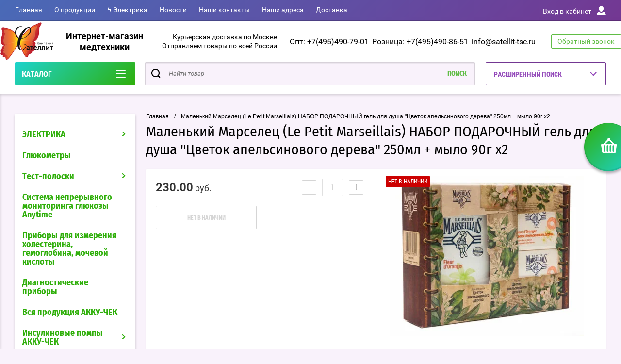

--- FILE ---
content_type: text/html; charset=utf-8
request_url: https://satellit-tsc.ru/shop/product/malenkiy-marselets-gel-dlya-dusha-tsvetok-apelsinovogo-dereva-250ml-i-mylo-90g-kh2
body_size: 26154
content:

	<!doctype html>
<html lang="ru" >
<head>
<meta charset="utf-8">
<meta name="robots" content="all"/>
<title>Маленький Марселец (Le Petit Marseillais) НАБОР ПОДАРОЧНЫЙ гель для душа "Цветок апельсинового дерева" 250мл + мыло 90г х2</title>
<meta name="description" content="&#11088;&#11088;&#11088;&#11088;&#11088;Маленький Марселец (Le Petit Marseillais) НАБОР ПОДАРОЧНЫЙ гель для душа &quot;Цветок апельсинового дерева&quot; 250мл + мыло 90г х2 Заказ онлайн! &#10145;Доставка по Москве, Красногорску, Химкам и России! &#10145;Более 1500 товаров!&#10004; Звоните 8(495)540-58-28">
<meta name="keywords" content="Маленький Марселец (Le Petit Marseillais) НАБОР ПОДАРОЧНЫЙ гель для душа &quot;Цветок апельсинового дерева&quot; 250мл + мыло 90г х2">
<meta name="SKYPE_TOOLBAR" content="SKYPE_TOOLBAR_PARSER_COMPATIBLE">
<meta name="viewport" content="width=device-width, initial-scale=1.0, maximum-scale=1.0, user-scalable=no">
<meta name="format-detection" content="telephone=no">
<meta http-equiv="x-rim-auto-match" content="none">
<script charset="utf-8" src="/g/libs/jquery/2.0.0/jquery.min.js"></script>
	<link rel="stylesheet" href="/g/css/styles_articles_tpl.css">
<meta name="yandex-verification" content="4b2f3e879986518f" />
<link rel='stylesheet' type='text/css' href='/shared/highslide-4.1.13/highslide.min.css'/>
<script type='text/javascript' src='/shared/highslide-4.1.13/highslide-full.packed.js'></script>
<script type='text/javascript'>
hs.graphicsDir = '/shared/highslide-4.1.13/graphics/';
hs.outlineType = null;
hs.showCredits = false;
hs.lang={cssDirection:'ltr',loadingText:'Загрузка...',loadingTitle:'Кликните чтобы отменить',focusTitle:'Нажмите чтобы перенести вперёд',fullExpandTitle:'Увеличить',fullExpandText:'Полноэкранный',previousText:'Предыдущий',previousTitle:'Назад (стрелка влево)',nextText:'Далее',nextTitle:'Далее (стрелка вправо)',moveTitle:'Передвинуть',moveText:'Передвинуть',closeText:'Закрыть',closeTitle:'Закрыть (Esc)',resizeTitle:'Восстановить размер',playText:'Слайд-шоу',playTitle:'Слайд-шоу (пробел)',pauseText:'Пауза',pauseTitle:'Приостановить слайд-шоу (пробел)',number:'Изображение %1/%2',restoreTitle:'Нажмите чтобы посмотреть картинку, используйте мышь для перетаскивания. Используйте клавиши вперёд и назад'};</script>

            <!-- 46b9544ffa2e5e73c3c971fe2ede35a5 -->
            <script src='/shared/s3/js/lang/ru.js'></script>
            <script src='/shared/s3/js/common.min.js'></script>
        <link rel='stylesheet' type='text/css' href='/shared/s3/css/calendar.css' /><link rel="icon" href="/favicon.ico" type="image/x-icon">

<!--s3_require-->
<link rel="stylesheet" href="/g/basestyle/1.0.1/user/user.css" type="text/css"/>
<link rel="stylesheet" href="/g/basestyle/1.0.1/user/user.blue.css" type="text/css"/>
<script type="text/javascript" src="/g/basestyle/1.0.1/user/user.js" async></script>
<!--/s3_require-->

<!--s3_goal-->
<script src="/g/s3/goal/1.0.0/s3.goal.js"></script>
<script>new s3.Goal({map:{"761700":{"goal_id":"761700","object_id":"9333003","event":"submit","system":"metrika","label":"oneclick","code":"anketa"},"761900":{"goal_id":"761900","object_id":"9334803","event":"submit","system":"metrika","label":"callback","code":"anketa"},"762100":{"goal_id":"762100","object_id":"9335003","event":"submit","system":"metrika","label":"subscribe","code":"anketa"}}, goals: [], ecommerce:[]});</script>
<!--/s3_goal-->
			
		
		
		
			<link rel="stylesheet" type="text/css" href="/g/shop2v2/default/css/theme.less.css">		
			<script type="text/javascript" src="/g/printme.js"></script>
		<script type="text/javascript" src="/g/shop2v2/default/js/tpl.js"></script>
		<script type="text/javascript" src="/g/shop2v2/default/js/baron.min.js"></script>
		
			<script type="text/javascript" src="/g/shop2v2/default/js/shop2.2.js"></script>
		
	<script type="text/javascript">shop2.init({"productRefs": [],"apiHash": {"getPromoProducts":"f0016bacd0c0295e7e9c19541b27a27b","getSearchMatches":"31fd3495d4f88b679571e666d82328c9","getFolderCustomFields":"2dd13ebcae34e4d6597b0f7ba8382ba9","getProductListItem":"62abf24541967d75cee7515e9365ea54","cartAddItem":"8576315530a0b5f54a77548f84dc4a78","cartRemoveItem":"2be44578e6df33be260c5e7633eb3fd4","cartUpdate":"d1d59491cf6f8797a65c3de4ab78ef44","cartRemoveCoupon":"603de015ad630c0a0362709e97376764","cartAddCoupon":"aee14fde342df513dff53caa707c8171","deliveryCalc":"86f922ef864013747b64f146ff65bf8e","printOrder":"53e8a8d3da3a33a6821ca9b5cf51d3a6","cancelOrder":"cd454d3d919b27cd5a42f3ffc5c33055","cancelOrderNotify":"b5549def9eef45204ec1a05ada8cad0b","repeatOrder":"ee80f141abfff4a459035cd25066757e","paymentMethods":"157b98d5ec2f2d8f13a8d2a1438c32ef","compare":"e080c28956ed523bd88f6e8ed0282a2e"},"hash": null,"verId": 39291,"mode": "product","step": "","uri": "/shop","IMAGES_DIR": "/d/","my": {"show_sections":true,"buy_alias":"\u0412 \u043a\u043e\u0440\u0437\u0438\u043d\u0443","special_alias":"\u0410\u043a\u0446\u0438\u044f","pricelist_options_toggle":true,"pricelist_options_hide_alias":"\u0412\u0441\u0435 \u043f\u0430\u0440\u0430\u043c\u0435\u0442\u0440\u044b","pricelist_options_show_alias":"\u0421\u043a\u0440\u044b\u0442\u044c \u043f\u0430\u0440\u0430\u043c\u0435\u0442\u0440\u044b","hide_in_search":["name","text"],"collection_image_width":250,"collection_image_height":250,"new_alias":"\u041d\u043e\u0432\u0438\u043d\u043a\u0430","cart_image_width":220,"cart_image_height":220,"hide_article":true,"hide_vendor_in_list":false,"show_modifications_params":false},"shop2_cart_order_payments": 3,"cf_margin_price_enabled": 0,"maps_yandex_key":"","maps_google_key":""});</script>
<style type="text/css">.product-item-thumb {width: 400px;}.product-item-thumb .product-image, .product-item-simple .product-image {height: 400px;width: 400px;}.product-item-thumb .product-amount .amount-title {width: 304px;}.product-item-thumb .product-price {width: 350px;}.shop2-product .product-side-l {width: 250px;}.shop2-product .product-image {height: 250px;width: 250px;}.shop2-product .product-thumbnails li {width: 73px;height: 73px;}</style>

<script src="/g/s3/misc/eventable/0.0.1/s3.eventable.js" charset="utf-8"></script>
<script src="/g/s3/misc/math/0.0.1/s3.math.js" charset="utf-8"></script>
<script src="/t/v607/images/js/menu.js" charset="utf-8"></script>
<script src="/t/v607/images/js/plugins.js" charset="utf-8"></script>
<script src="/t/v607/images/js/nouislider.min.js" charset="utf-8"></script>
<script src="/t/v607/images/js/one.line.menu.js" charset="utf-8"></script>
<script src="/t/v607/images/js/animit.js"></script>
<script src="/t/v607/images/js/form_minimal.js" charset="utf-8"></script>
<script src="/t/v607/images/js/jquery.waslidemenu.min.js"></script>
<script src="/t/v607/images/js/headeroom.js" charset="utf-8"></script>
<script src="/g/templates/shop2/2.27.2/js/sly-slider.js" charset="utf-8"></script>
<script src="/t/v607/images/js/jquery.bxslider.min.js" charset="utf-8"></script>
<script src="/t/v607/images/main.js" charset="utf-8"></script>

    <link rel="stylesheet" href="/t/v607/images/theme2/theme.scss.css">
<link rel="stylesheet" href="/t/v607/images/site.addons.scss.css">

<style>
	.shop2-delivery-step { background-color: #ccc;}
	.suggestions-input--wrapper { border-color: #ccc;}
	#shop2-order-delivery .shop2-delivery--item__tab .label { border: 1px solid #ccc;}
	#shop2-order-delivery .options-list .shop2-delivery--item__tab .label .delivery-items .option-type .option-label .control-radio__label::before,
	#shop2-order-delivery .options-list .shop2-delivery--item__tab .label .delivery-items .option-type .option-label .control-radio__label::after { display: none !important;}
	#shop2-order-delivery .options-list .shop2-delivery--item__tab .label .delivery-items .option-type .option-label .control-radio__label { padding-left: 5px !important;}
	.shop2-order-options .option-type .option-details .jq-selectbox { min-width: 250px;}
</style>
<script>
	$(function(){
		$('.delivery-items .option-type').on('click', function(){
		if($(this).find('.jq-radio').hasClass('checked')){
		$(this).parent('.delivery-items').find('.option-type .jq-radio').removeClass('checked')
			$(this).find('.jq-radio').addClass('checked')
		}
		})
		
	})
</script>

<meta name="yandex-verification" content="0589b88aebc4d447" />
<meta name="google-site-verification" content="oxs2Ttxjd1CM-z--DQSLc0b9yP7r3PcN0wzRkRhsbB8" />

<script src="/t/v607/images/js/site_addons.js"></script>
<link rel="stylesheet" href="/t/v607/images/css/site_addons.scss.css">
</head>
<body class="page-in card-page">	<div id="shop2-cart-preview" class="cart-emty">
	<svg class="big-cart-icon" id="SvgjsSvg1022" version="1.1" width="68" height="66" viewBox="0 0 68 66"><defs id="SvgjsDefs1023"></defs><path id="SvgjsPath1024" d="M417.26 59.01C417.77 55.589999999999996 415.44 52.75 412.03 52.75H407.09999999999997L390.14 35.79C390.28 35.28 390.34999999999997 34.74 390.34999999999997 34.19C390.34999999999997 30.769999999999996 387.58 27.999999999999996 384.15999999999997 27.999999999999996C380.74999999999994 27.999999999999996 377.97999999999996 30.769999999999996 377.97999999999996 34.19C377.97999999999996 34.739999999999995 378.04999999999995 35.28 378.18999999999994 35.79L361.22999999999996 52.75H356.28999999999996C352.87999999999994 52.75 350.54999999999995 55.55 351.06999999999994 59.01L355.37999999999994 87.74C355.88999999999993 91.16 359.0799999999999 94 362.48999999999995 94C362.48999999999995 94 374.96999999999997 94 387.3299999999999 94C399.67999999999995 94 412.0299999999999 94 412.0299999999999 94L416.1699999999999 66.26ZM365.6 59.1C367.31 59.1 368.70000000000005 60.51 368.70000000000005 62.260000000000005V84.49000000000001C368.70000000000005 86.24000000000001 367.32000000000005 87.65 365.6 87.65C363.89000000000004 87.65 362.51000000000005 86.24000000000001 362.51000000000005 84.49000000000001V62.260000000000005C362.51000000000005 60.510000000000005 363.88000000000005 59.10000000000001 365.6 59.10000000000001ZM377.98 59.1C379.68 59.1 381.07 60.51 381.07 62.260000000000005V84.49000000000001C381.07 86.24000000000001 379.7 87.65 377.98 87.65C376.27000000000004 87.65 374.88 86.24000000000001 374.88 84.49000000000001V62.260000000000005C374.88 60.510000000000005 376.26 59.10000000000001 377.98 59.10000000000001ZM390.35 59.1C392.06 59.1 393.45000000000005 60.51 393.45000000000005 62.260000000000005V84.49000000000001C393.45000000000005 86.24000000000001 392.07000000000005 87.65 390.35 87.65C388.64000000000004 87.65 387.26000000000005 86.24000000000001 387.26000000000005 84.49000000000001V62.260000000000005C387.26000000000005 60.510000000000005 388.63000000000005 59.10000000000001 390.35 59.10000000000001ZM402.73 59.18C404.43 59.18 405.82 60.589999999999996 405.82 62.34V84.57000000000001C405.82 86.32000000000001 404.45 87.73 402.73 87.73C401.02000000000004 87.73 399.63 86.32000000000001 399.63 84.57000000000001V62.34C399.63 60.59 401.01 59.18000000000001 402.73 59.18000000000001ZM382.56 40.17C383.07 40.300000000000004 383.61 40.38 384.16 40.38C384.72 40.38 385.26000000000005 40.300000000000004 385.77000000000004 40.17L398.35 52.75H369.98Z " fill="#f74963" fill-opacity="1" transform="matrix(1,0,0,1,-350,-28)"></path></svg>	
	<div class="cart-icon total disabled">
		<svg id="SvgjsSvg1008" version="1.1" width="33" height="32" viewBox="0 0 33 32"><defs id="SvgjsDefs1009"></defs><path id="SvgjsPath1010" d="M1907.12 202.04C1907.37 200.37 1906.2399999999998 199 1904.59 199H1902.1999999999998L1893.9799999999998 190.78C1894.0399999999997 190.53 1894.0799999999997 190.27 1894.0799999999997 190C1894.0799999999997 188.34 1892.7399999999998 187 1891.0799999999997 187C1889.4199999999996 187 1888.0799999999997 188.34 1888.0799999999997 190C1888.0799999999997 190.27 1888.1099999999997 190.53 1888.1799999999996 190.78L1879.9599999999996 199H1877.5699999999995C1875.9099999999994 199 1874.7799999999995 200.36 1875.0399999999995 202.04L1877.1199999999994 215.95999999999998C1877.3699999999994 217.62999999999997 1878.9199999999994 218.99999999999997 1880.5699999999995 218.99999999999997C1880.5699999999995 218.99999999999997 1886.6199999999994 218.99999999999997 1892.6099999999994 218.99999999999997C1898.5999999999995 218.99999999999997 1904.5899999999995 218.99999999999997 1904.5899999999995 218.99999999999997L1906.5999999999995 205.54999999999998ZM1882.08 202.08C1882.9099999999999 202.08 1883.58 202.76000000000002 1883.58 203.61V214.39000000000001C1883.58 215.24 1882.9099999999999 215.92000000000002 1882.08 215.92000000000002C1881.25 215.92000000000002 1880.58 215.24 1880.58 214.39000000000001V203.61C1880.58 202.76000000000002 1881.25 202.08 1882.08 202.08ZM1888.08 202.08C1888.9099999999999 202.08 1889.58 202.76000000000002 1889.58 203.61V214.39000000000001C1889.58 215.24 1888.9099999999999 215.92000000000002 1888.08 215.92000000000002C1887.25 215.92000000000002 1886.58 215.24 1886.58 214.39000000000001V203.61C1886.58 202.76000000000002 1887.25 202.08 1888.08 202.08ZM1894.08 202.08C1894.9099999999999 202.08 1895.58 202.76000000000002 1895.58 203.61V214.39000000000001C1895.58 215.24 1894.9099999999999 215.92000000000002 1894.08 215.92000000000002C1893.25 215.92000000000002 1892.58 215.24 1892.58 214.39000000000001V203.61C1892.58 202.76000000000002 1893.25 202.08 1894.08 202.08ZM1900.08 202.12C1900.9099999999999 202.12 1901.58 202.8 1901.58 203.65V214.43C1901.58 215.27 1900.9099999999999 215.96 1900.08 215.96C1899.25 215.96 1898.58 215.27 1898.58 214.43V203.65C1898.58 202.8 1899.25 202.12 1900.08 202.12ZM1890.3 192.9C1890.55 192.96 1890.81 193 1891.08 193C1891.35 193 1891.61 192.96 1891.86 192.9L1897.9599999999998 199H1884.1999999999998Z " fill="#ffffff" fill-opacity="1" transform="matrix(1,0,0,1,-1875,-187)" class="small-cart-ico"></path></svg>
		<span class="cart-icon-amount">
			0
		</span>

		 <a href="/shop/cart" class="cart-icon">
			<svg id="SvgjsSvg1013" version="1.1" width="18" height="16" viewBox="0 0 18 16"><defs id="SvgjsDefs1014"></defs><path id="SvgjsPath1015" d="M1335.29 526.29C1334.8999999999999 526.68 1334.8999999999999 527.3199999999999 1335.29 527.7099999999999C1335.68 528.0999999999999 1336.32 528.0999999999999 1336.71 527.7099999999999L1342.71 521.7099999999999C1343.1000000000001 521.3199999999999 1343.1000000000001 520.68 1342.71 520.29L1336.71 514.29C1336.32 513.9 1335.68 513.9 1335.29 514.29C1334.8999999999999 514.68 1334.8999999999999 515.3199999999999 1335.29 515.7099999999999L1339.58 519.9999999999999H1326V521.9999999999999H1339.58Z " fill="#fff" fill-opacity="1" transform="matrix(1,0,0,1,-1326,-513)"></path></svg>		 
			<span class="cart-icon-amount">оформить заказ</span>
		 </a>		
	</div>
	<div class="cart-body">
		<div class="close-cart"></div>
				<div class="cart-price-amount">
			Ваша корзина пуста
		</div>
			</div>
</div>	<div class="left-panel-mobile">
		<div class="left-panel-mobile-in">
			<div class="close-panel"></div>
			<div id="menu" class="mobile-left-panel slideout-menu">
				<div class="categories-wrap_mobile">
				 	<ul class="categories_mobile">
				 		<li class="categories_title mobile_title">КАТАЛОГ ТОВАРОВ</li>
				            				                 				                 				                 				                 				            				                 				                      				                      				                           <li class="sublevel"><a class="has_sublayer" href="/elektrika">ЭЛЕКТРИКА</a>
				                      				                 				                 				                 				                 				            				                 				                      				                           				                                <ul>
				                                    <li class="parrent_name"><a href="/elektrika">ЭЛЕКТРИКА</a></li>
				                            					                      				                      				                           <li class="sublevel"><a class="has_sublayer" href="/elektrika/serii-brennenstuhl">Серии Brennenstuhl</a>
				                      				                 				                 				                 				                 				            				                 				                      				                           				                                <ul>
				                                    <li class="parrent_name"><a href="/elektrika/serii-brennenstuhl">Серии Brennenstuhl</a></li>
				                            					                      				                      				                           <li ><a href="/shop/folder/professionalnaya-seriya-professionalline">Профессиональная серия ProfessionalLINE</a>
				                      				                 				                 				                 				                 				            				                 				                      				                           				                                </li>
				                                				                           				                      				                      				                           <li ><a href="/elektrika/udliniteli-elektricheskie-brennenstuhl-eco-line">Серия Eco-Line</a>
				                      				                 				                 				                 				                 				            				                 				                      				                           				                                </li>
				                                				                           				                      				                      				                           <li ><a href="/elektrika/udliniteli-elektricheskie-brennenstuhl-comfort-line">Серия Comfort-Line</a>
				                      				                 				                 				                 				                 				            				                 				                      				                           				                                </li>
				                                				                           				                      				                      				                           <li ><a href="/elektrika/udliniteli-elektricheskie-brennenstuhl-premium-line">Серия Premium-Line</a>
				                      				                 				                 				                 				                 				            				                 				                      				                           				                                </li>
				                                				                           				                      				                      				                           <li ><a href="/elektrika/udliniteli-elektricheskie-brennenstuhl-premium-alu-line">Серия Premium-Alu-Line</a>
				                      				                 				                 				                 				                 				            				                 				                      				                           				                                </li>
				                                				                           				                      				                      				                           <li ><a href="/elektrika/setevye-filtry-brennenstuhl-office-line">Серия Office-Line</a>
				                      				                 				                 				                 				                 				            				                 				                      				                           				                                </li>
				                                				                           				                      				                      				                           <li ><a href="/elektrika/seriya-brennenstuhl-premium-protect-line">Серия Premium-Protect-Line</a>
				                      				                 				                 				                 				                 				            				                 				                      				                           				                                </li>
				                                				                           				                      				                      				                           <li ><a href="/elektrika/seriya-brennenstuhl-hugo">Серия Hugo!</a>
				                      				                 				                 				                 				                 				            				                 				                      				                           				                                </li>
				                                				                           				                      				                      				                           <li ><a href="/elektrika/seriya-brennenstuhl-super-solid">Серия Super-Solid</a>
				                      				                 				                 				                 				                 				            				                 				                      				                           				                                </li>
				                                				                           				                      				                      				                           <li ><a href="/elektrika/seriya-brennenstuhl-primera-line">Серия Primera-Line</a>
				                      				                 				                 				                 				                 				            				                 				                      				                           				                                </li>
				                                				                           				                      				                      				                           <li ><a href="/elektrika/seriya-brennenstuhl-primera-tec">Серия Primera-Tec</a>
				                      				                 				                 				                 				                 				            				                 				                      				                           				                                </li>
				                                				                           				                      				                      				                           <li ><a href="/elektrika/seriya-brennenstuhl-ecolor">Серия Ecolor</a>
				                      				                 				                 				                 				                 				            				                 				                      				                           				                                </li>
				                                				                           				                      				                      				                           <li ><a href="/elektrika/seriya-brennenstuhl-bremounta">Серия Bremounta</a>
				                      				                 				                 				                 				                 				            				                 				                      				                           				                                </li>
				                                				                           				                      				                      				                           <li ><a href="/elektrika/seriya-power">Серия Power</a>
				                      				                 				                 				                 				                 				            				                 				                      				                           				                                </li>
				                                				                           				                      				                      				                           <li ><a href="/shop/folder/seriya-estilo">Серия Estilo</a>
				                      				                 				                 				                 				                 				            				                 				                      				                           				                                </li>
				                                				                           				                      				                      				                           <li ><a href="/elektrika/seriya-brennenstuhl-secure-tec">Серия Secure-Tec</a>
				                      				                 				                 				                 				                 				            				                 				                      				                           				                                </li>
				                                				                           				                      				                      				                           <li ><a href="/elektrika/seriya-garant-r">Серия Garant®</a>
				                      				                 				                 				                 				                 				            				                 				                      				                           				                                </li>
				                                				                           				                      				                      				                           <li ><a href="/elektrika/seriya-brobusta-r">Серия Brobusta®</a>
				                      				                 				                 				                 				                 				            				                 				                      				                           				                                </li>
				                                				                           				                      				                      				                           <li ><a href="/elektrika/seriya-ak260">Серия AK260</a>
				                      				                 				                 				                 				                 				            				                 				                      				                           				                                </li>
				                                				                           				                      				                      				                           <li ><a href="/elektrika/seriya-compact-cable-reel">Серия Compact Cable reel</a>
				                      				                 				                 				                 				                 				            				                 				                      				                           				                                </li>
				                                				                           				                      				                      				                           <li ><a href="/shop/folder/kabel-bremaxx">Кабель BREMAXX</a>
				                      				                 				                 				                 				                 				            				                 				                      				                           				                                </li>
				                                				                                     </ul></li>
				                                				                           				                      				                      				                           <li class="sublevel"><a class="has_sublayer" href="/udliniteli-i-setevye-filtry-brennenstuhl">Удлинители и сетевые фильтры Brennenstuhl</a>
				                      				                 				                 				                 				                 				            				                 				                      				                           				                                <ul>
				                                    <li class="parrent_name"><a href="/udliniteli-i-setevye-filtry-brennenstuhl">Удлинители и сетевые фильтры Brennenstuhl</a></li>
				                            					                      				                      				                           <li ><a href="/elektrika/udliniteli-do-3-rozetok">Удлинители до 3 розеток</a>
				                      				                 				                 				                 				                 				            				                 				                      				                           				                                </li>
				                                				                           				                      				                      				                           <li ><a href="/shop/folder/udliniteli-ot-4-do-5-rozetok">Удлинители от 4 до 5 розеток</a>
				                      				                 				                 				                 				                 				            				                 				                      				                           				                                </li>
				                                				                           				                      				                      				                           <li ><a href="/shop/folder/udliniteli-ot-6-do-12-rozetok">Удлинители от 6 до 16 розеток</a>
				                      				                 				                 				                 				                 				            				                 				                      				                           				                                </li>
				                                				                           				                      				                      				                           <li ><a href="/elektrika/udliniteli-19-dyujmov">Удлинители 19 дюймов</a>
				                      				                 				                 				                 				                 				            				                 				                      				                           				                                </li>
				                                				                           				                      				                      				                           <li ><a href="/elektrika/udliniteli-nastolnye-brennenstuhl">Удлинители настольные</a>
				                      				                 				                 				                 				                 				            				                 				                      				                           				                                </li>
				                                				                           				                      				                      				                           <li ><a href="/shop/folder/setevye-filtry">Сетевые фильтры</a>
				                      				                 				                 				                 				                 				            				                 				                      				                           				                                </li>
				                                				                                     </ul></li>
				                                				                           				                      				                      				                           <li class="sublevel"><a class="has_sublayer" href="/elektrika/kabelnye-katushki-i-silovye-udliniteli-brennenstuhl">Кабельные катушки и силовые удлинители Brennenstuhl</a>
				                      				                 				                 				                 				                 				            				                 				                      				                           				                                <ul>
				                                    <li class="parrent_name"><a href="/elektrika/kabelnye-katushki-i-silovye-udliniteli-brennenstuhl">Кабельные катушки и силовые удлинители Brennenstuhl</a></li>
				                            					                      				                      				                           <li ><a href="/elektrika/avtomaticheskie-katushki-s-kabelem-brennenstuhl-220v">Автоматические катушки с кабелем 220V</a>
				                      				                 				                 				                 				                 				            				                 				                      				                           				                                </li>
				                                				                           				                      				                      				                           <li ><a href="/elektrika/udliniteli-na-katushkah">Удлинители на катушках</a>
				                      				                 				                 				                 				                 				            				                 				                      				                           				                                </li>
				                                				                           				                      				                      				                           <li ><a href="/elektrika/udliniteli-na-katushkah-brennenstuhl-domestic">Удлинители на катушках Domestic</a>
				                      				                 				                 				                 				                 				            				                 				                      				                           				                                </li>
				                                				                           				                      				                      				                           <li ><a href="/elektrika/kabelnye-katushki-dlya-sada-i-dachi">Кабельные катушки для сада и дачи</a>
				                      				                 				                 				                 				                 				            				                 				                      				                           				                                </li>
				                                				                           				                      				                      				                           <li ><a href="/shop/folder/udliniteli-perenoski">Электрические переноски-удлинители</a>
				                      				                 				                 				                 				                 				            				                 				                      				                           				                                </li>
				                                				                           				                      				                      				                           <li ><a href="/shop/folder/katushki-dlya-udlinitelej-i-provodov-brennenstuhl">Катушки для удлинителей и проводов</a>
				                      				                 				                 				                 				                 				            				                 				                      				                           				                                </li>
				                                				                           				                      				                      				                           <li ><a href="/shop/folder/rozetki-cee">С розетками CEE</a>
				                      				                 				                 				                 				                 				            				                 				                      				                           				                                </li>
				                                				                                     </ul></li>
				                                				                           				                      				                      				                           <li ><a href="/shop/folder/polivochnye-i-vozdushnye-shlangi-brennenstuhl">Поливочные и воздушные шланги Brennenstuhl</a>
				                      				                 				                 				                 				                 				            				                 				                      				                           				                                </li>
				                                				                           				                      				                      				                           <li ><a href="/shop/folder/raspredelitelnye-ustrojstva">Распределительные устройства Brennenstuhl</a>
				                      				                 				                 				                 				                 				            				                 				                      				                           				                                </li>
				                                				                           				                      				                      				                           <li class="sublevel"><a class="has_sublayer" href="/shop/folder/rozetki-vilki-perehodniki-brennenstuhl">Розетки, вилки, переходники Brennenstuhl</a>
				                      				                 				                 				                 				                 				            				                 				                      				                           				                                <ul>
				                                    <li class="parrent_name"><a href="/shop/folder/rozetki-vilki-perehodniki-brennenstuhl">Розетки, вилки, переходники Brennenstuhl</a></li>
				                            					                      				                      				                           <li ><a href="/shop/folder/rozetki-i-trojniki-brennenstuhl">Розетки и тройники</a>
				                      				                 				                 				                 				                 				            				                 				                      				                           				                                </li>
				                                				                           				                      				                      				                           <li ><a href="/shop/folder/distancionnye-rozetki-brennenstuhl">Дистанционные розетки</a>
				                      				                 				                 				                 				                 				            				                 				                      				                           				                                </li>
				                                				                           				                      				                      				                           <li ><a href="/shop/folder/vilki-shtepselnye-rozetki-brennenstuhl">Штепсельные вилки и розетки</a>
				                      				                 				                 				                 				                 				            				                 				                      				                           				                                </li>
				                                				                           				                      				                      				                           <li ><a href="/shop/folder/perehodniki-brennenstuhl">Переходники</a>
				                      				                 				                 				                 				                 				            				                 				                      				                           				                                </li>
				                                				                           				                      				                      				                           <li ><a href="/shop/folder/vilki-i-rozetki-s-uzo-brennenstuhl-bdi">Вилки и розетки с УЗО</a>
				                      				                 				                 				                 				                 				            				                 				                      				                           				                                </li>
				                                				                                     </ul></li>
				                                				                           				                      				                      				                           <li ><a href="/shop/folder/tajmery-vattmetry-brennenstuhl">Таймеры, ваттметры Brennenstuhl</a>
				                      				                 				                 				                 				                 				            				                 				                      				                           				                                </li>
				                                				                           				                      				                      				                           <li ><a href="/shop/folder/datchiki-dvizheniya-pozharnaya-bezopasnost-doma-brennenstuhl">Датчики движения, пожарная безопасность дома Brennenstuhl</a>
				                      				                 				                 				                 				                 				            				                 				                      				                           				                                </li>
				                                				                           				                      				                      				                           <li ><a href="/shop/folder/testery-mnogofunkcionalnye-brennenstuhl">Тестеры многофункциональные Brennenstuhl</a>
				                      				                 				                 				                 				                 				            				                 				                      				                           				                                </li>
				                                				                           				                      				                      				                           <li class="sublevel"><a class="has_sublayer" href="/shop/folder/osveshchenie-brennenstuhl">Освещение Brennenstuhl</a>
				                      				                 				                 				                 				                 				            				                 				                      				                           				                                <ul>
				                                    <li class="parrent_name"><a href="/shop/folder/osveshchenie-brennenstuhl">Освещение Brennenstuhl</a></li>
				                            					                      				                      				                           <li ><a href="/shop/folder/svetodiodnye-svetilniki-brennenstuhl">Светодиодные светильники</a>
				                      				                 				                 				                 				                 				            				                 				                      				                           				                                </li>
				                                				                           				                      				                      				                           <li ><a href="/shop/folder/svetodiodnye-prozhektory-brennenstuhl">Светодиодные прожекторы</a>
				                      				                 				                 				                 				                 				            				                 				                      				                           				                                </li>
				                                				                           				                      				                      				                           <li ><a href="/shop/folder/prozhektory-na-shtativah-i-trenogi-brennenstuhl">Прожекторы на штативах и треноги</a>
				                      				                 				                 				                 				                 				            				                 				                      				                           				                                </li>
				                                				                           				                      				                      				                           <li ><a href="/shop/folder/svetilniki-brennenstuhl-na-solnechnyh-batareyah">Светильники на солнечных батареях</a>
				                      				                 				                 				                 				                 				            				                 				                      				                           				                                </li>
				                                				                           				                      				                      				                           <li ><a href="/elektrika/fonari-svetodiodnye-brennenstuhl">Фонари светодиодные Brennenstuhl</a>
				                      				                 				                 				                 				                 				            				                 				                      				                           				                                </li>
				                                				                           				                      				                      				                           <li ><a href="/shop/folder/lampy-e27-brennenstuhl">Лампы E27</a>
				                      				                 				                 				                 				                 				            				                 				                      				                           				                                </li>
				                                				                           				                      				                      				                           <li ><a href="/shop/folder/nochniki-brennenstuhl">Ночники</a>
				                      				                 				                 				                 				                 				            				                 				                      				                           				                                </li>
				                                				                                     </ul></li>
				                                				                                     </ul></li>
				                                				                           				                      				                      				                           <li ><a href="/glyukometry">Глюкометры</a>
				                      				                 				                 				                 				                 				            				                 				                      				                           				                                </li>
				                                				                           				                      				                      				                           <li class="sublevel"><a class="has_sublayer" href="/test-poloski-1">Тест-полоски</a>
				                      				                 				                 				                 				                 				            				                 				                      				                           				                                <ul>
				                                    <li class="parrent_name"><a href="/test-poloski-1">Тест-полоски</a></li>
				                            					                      				                      				                           <li ><a href="/test-poloski/dlya-glyukometra">Тест-полоски для глюкометра</a>
				                      				                 				                 				                 				                 				            				                 				                      				                           				                                </li>
				                                				                           				                      				                      				                           <li ><a href="/test-poloski/vizualnyye">Визуальные тест-полоски</a>
				                      				                 				                 				                 				                 				            				                 				                      				                           				                                </li>
				                                				                           				                      				                      				                           <li ><a href="/testy-na-narkotiki">Тесты на наркотики</a>
				                      				                 				                 				                 				                 				            				                 				                      				                           				                                </li>
				                                				                           				                      				                      				                           <li ><a href="/shop/folder/testy-dlya-beremennykh">Тесты для беременных</a>
				                      				                 				                 				                 				                 				            				                 				                      				                           				                                </li>
				                                				                           				                      				                      				                           <li ><a href="/testy-na-zabolevaniya">Тесты на заболевания</a>
				                      				                 				                 				                 				                 				            				                 				                      				                           				                                </li>
				                                				                           				                      				                      				                           <li ><a href="/oftalmologicheskiye-test-poloski">Офтальмологические тест-полоски</a>
				                      				                 				                 				                 				                 				            				                 				                      				                           				                                </li>
				                                				                                     </ul></li>
				                                				                           				                      				                      				                           <li ><a href="/shop/folder/anytime">Система непрерывного мониторинга глюкозы Anytime</a>
				                      				                 				                 				                 				                 				            				                 				                      				                           				                                </li>
				                                				                           				                      				                      				                           <li ><a href="/pribor-dlya-izmereniya-kholesterina">Приборы для измерения холестерина, гемоглобина, мочевой кислоты</a>
				                      				                 				                 				                 				                 				            				                 				                      				                           				                                </li>
				                                				                           				                      				                      				                           <li ><a href="/diagnosticheskiye-pribory">Диагностические приборы</a>
				                      				                 				                 				                 				                 				            				                 				                      				                           				                                </li>
				                                				                           				                      				                      				                           <li ><a href="/vsya-produktsiya-accu-chek">Вся продукция АККУ-ЧЕК</a>
				                      				                 				                 				                 				                 				            				                 				                      				                           				                                </li>
				                                				                           				                      				                      				                           <li class="sublevel"><a class="has_sublayer" href="/insulinovyye-pompy/accu-chek">Инсулиновые помпы АККУ-ЧЕК</a>
				                      				                 				                 				                 				                 				            				                 				                      				                           				                                <ul>
				                                    <li class="parrent_name"><a href="/insulinovyye-pompy/accu-chek">Инсулиновые помпы АККУ-ЧЕК</a></li>
				                            					                      				                      				                           <li ><a href="/pompa">Помпа</a>
				                      				                 				                 				                 				                 				            				                 				                      				                           				                                </li>
				                                				                           				                      				                      				                           <li ><a href="/raskhodnyye-materialy-k-pompe">Расходные материалы</a>
				                      				                 				                 				                 				                 				            				                 				                      				                           				                                </li>
				                                				                           				                      				                      				                           <li ><a href="/aksessuary-k-pompe">Аксессуары к помпе</a>
				                      				                 				                 				                 				                 				            				                 				                      				                           				                                </li>
				                                				                                     </ul></li>
				                                				                           				                      				                      				                           <li ><a href="/igly-k-shprits-ruchkam">Иглы к шприц-ручкам</a>
				                      				                 				                 				                 				                 				            				                 				                      				                           				                                </li>
				                                				                           				                      				                      				                           <li class="sublevel"><a class="has_sublayer" href="/ustroystva-dlya-prokalyvaniya">Устройства для прокалывания</a>
				                      				                 				                 				                 				                 				            				                 				                      				                           				                                <ul>
				                                    <li class="parrent_name"><a href="/ustroystva-dlya-prokalyvaniya">Устройства для прокалывания</a></li>
				                            					                      				                      				                           <li ><a href="/avtolantsety">Автоланцеты</a>
				                      				                 				                 				                 				                 				            				                 				                      				                           				                                </li>
				                                				                           				                      				                      				                           <li ><a href="/lantsety">Ланцеты</a>
				                      				                 				                 				                 				                 				            				                 				                      				                           				                                </li>
				                                				                                     </ul></li>
				                                				                           				                      				                      				                           <li class="sublevel"><a class="has_sublayer" href="/soputstvuyushchiye-tovary">Сопутствующие товары для глюкометров</a>
				                      				                 				                 				                 				                 				            				                 				                      				                           				                                <ul>
				                                    <li class="parrent_name"><a href="/soputstvuyushchiye-tovary">Сопутствующие товары для глюкометров</a></li>
				                            					                      				                      				                           <li ><a href="/kontrolnyye-rastvory">Контрольные растворы</a>
				                      				                 				                 				                 				                 				            				                 				                      				                           				                                </li>
				                                				                           				                      				                      				                           <li ><a href="/batareyki">Батарейки</a>
				                      				                 				                 				                 				                 				            				                 				                      				                           				                                </li>
				                                				                           				                      				                      				                           <li ><a href="/chekhly-dlya-glyukometrov">Чехлы для глюкометров</a>
				                      				                 				                 				                 				                 				            				                 				                      				                           				                                </li>
				                                				                                     </ul></li>
				                                				                           				                      				                      				                           <li class="sublevel"><a class="has_sublayer" href="/tonometry">Тонометры</a>
				                      				                 				                 				                 				                 				            				                 				                      				                           				                                <ul>
				                                    <li class="parrent_name"><a href="/tonometry">Тонометры</a></li>
				                            					                      				                      				                           <li ><a href="/tonometry/avtomaticheskie">Автоматические</a>
				                      				                 				                 				                 				                 				            				                 				                      				                           				                                </li>
				                                				                           				                      				                      				                           <li ><a href="/tonometry/na-zapyaste">На запястье</a>
				                      				                 				                 				                 				                 				            				                 				                      				                           				                                </li>
				                                				                           				                      				                      				                           <li ><a href="/tonometry/aksessuary">Аксессуары к тонометрам</a>
				                      				                 				                 				                 				                 				            				                 				                      				                           				                                </li>
				                                				                           				                      				                      				                           <li ><a href="/tonometry/stetofonendoskopy">Стетофонендоскопы</a>
				                      				                 				                 				                 				                 				            				                 				                      				                           				                                </li>
				                                				                                     </ul></li>
				                                				                           				                      				                      				                           <li ><a href="/shop/folder/kremy">Кремы</a>
				                      				                 				                 				                 				                 				            				                 				                      				                           				                                </li>
				                                				                           				                      				                      				                           <li ><a href="/irrigatory-i-zubnyye-shchetki">Ирригаторы, электрические и ультразвуковые зубные щетки</a>
				                      				                 				                 				                 				                 				            				                 				                      				                           				                                </li>
				                                				                           				                      				                      				                           <li ><a href="/obluchateli-1">Облучатели бактерицидные</a>
				                      				                 				                 				                 				                 				            				                 				                      				                           				                                </li>
				                                				                           				                      				                      				                           <li ><a href="/vitafony-1">Витафоны</a>
				                      				                 				                 				                 				                 				            				            				            </li>
				    </ul>
			    </div>	
		    </div>	
	    </div>
	</div>
	<div class="overlay"></div>
	<div class="site-wrapper">
	<div class="scroll-top"><span></span></div>
		<header role="banner" class="site-header">
		 <div class="menu-panel-wrapper">
		 	<div class="menu-panel-in">
		 		<div class="menu-ico">
		 			<span></span>
		 		</div>
		 		<div class="search-ico"></div>
			 	 <ul class="menu-top"><li class="opened active"><a href="/" >Главная</a></li><li><a href="/o-produkcii" >О продукции</a></li><li><a href="https://satellit-tsc.ru/elektrika" >ϟ Электрика</a></li><li><a href="/novosti" >Новости</a></li><li><a href="/contacts" >Наши контакты</a></li><li><a href="/sxema" >Наши адреса</a></li><li><a href="/dostsvka" >Доставка</a></li></ul>				<div class="login-top">
				<span>Вход в кабинет</span>
					<span class="login-close"></span>
				</div>
			</div>
		 </div>
		 <div class="header-bottom-panel">
		 	<div class="header-bottom-panel-top has-logo">
	 			<div class="site-name-wrap">
										<a class="logo" href="https://satellit-tsc.ru"><img src="/thumb/2/vaph0j2Gm9rQRbwygjmCzQ/r/d/logo3.png" alt="Интернет-магазин медтехники"></a>
						
					<a class="name-desc-wrapp" href="https://satellit-tsc.ru"  title="На главную страницу">
						<div class="comapany-name">Интернет-магазин медтехники</div>
						<div class="site-descriptor site-name-desc">Нас ценят за качество и надежность.</div>
					</a>
				</div>
				<div class="right-part">
					<div class="addres-top">
						<div class="addres-body">Курьерская доставка по Москве.
Отправляем товары по всей России!</div>
					</div>								
										<div class="site-phones phone-block">				
						 
						<div class="number"><a onclick="ym(29880484,'reachGoal','clicktel')" href="tel:+7(495)490-79-01">Опт: +7(495)490-79-01</a></div>
						
						
						 
						<div class="number"><a onclick="ym(29880484,'reachGoal','clicktel')" href="tel:+7(495)490-86-51">Розница: +7(495)490-86-51</a></div>
						
						
												<div class="number"><a onclick="ym(29880484,'reachGoal','emailclick')" href="mailto:info@satellit-tsc.ru">info@satellit-tsc.ru</a></a></div>
					</div>
							
										<div class="link-top">Обратный звонок</div>
									</div>
			</div>	
			<div class="folders-title">
				<span class="desctop">КАТАЛОГ</span>
								<span class="arr">
					<svg id="SvgjsSvg1000" xmlns="https://www.w3.org/2000/svg" version="1.1" xmlns:xlink="https://www.w3.org/1999/xlink" xmlns:svgjs="https://svgjs.com/svgjs" width="20" height="16" viewBox="0 0 20 16"><title>Rectangle 2</title><desc>Created with Avocode.</desc><defs id="SvgjsDefs1001"></defs><path id="SvgjsPath1007" d="M515 189H533C533.55228 189 534 189.44772 534 190C534 190.55228 533.55228 191 533 191H515C514.44772 191 514 190.55228 514 190C514 189.44772 514.44772 189 515 189ZM515 175H533C533.55228 175 534 175.44772 534 176C534 176.55228 533.55228 177 533 177H515C514.44772 177 514 176.55228 514 176C514 175.44772 514.44772 175 515 175ZM515 182H533C533.55228 182 534 182.44772 534 183C534 183.55228 533.55228 184 533 184H515C514.44772 184 514 183.55228 514 183C514 182.44772 514.44772 182 515 182Z " fill="#ffffff" fill-opacity="1" transform="matrix(1,0,0,1,-514,-175)"></path></svg>
				</span>
			</div>
				
	
<div class="shop2-block search-form ">
	<div class="search-overlay"></div>
	<div class="shop2-block-title isMobile-title">
		<strong>Расширенный поиск</strong>
		<span>&nbsp;</span>
	</div>
	<div class="block-body">
		
		<div class="close-search-back">
			Назад
			<span></span>
			<div class="close-search close-icon"></div>
		</div>
		<div class="search-back"></div>
		<div class="search-mobile-title">
			Расширенный поиск
			<svg id="SvgjsSvg1008" version="1.1" width="20" height="15" viewBox="0 0 20 15"><defs id="SvgjsDefs1009"></defs><path id="SvgjsPath1010" d="M1219 430H1229C1229.55228 430 1230 430.44772 1230 431C1230 431.55228 1229.55228 432 1229 432H1219C1218.44772 432 1218 431.55228 1218 431C1218 430.44772 1218.44772 430 1219 430ZM1211 439H1221C1221.55228 439 1222 439.44772 1222 440C1222 440.55228 1221.55228 441 1221 441H1211C1210.44772 441 1210 440.55228 1210 440C1210 439.44772 1210.44772 439 1211 439ZM1228 439H1229C1229.55228 439 1230 439.44772 1230 440C1230 440.55228 1229.55228 441 1229 441H1228C1227.44772 441 1227 440.55228 1227 440C1227 439.44772 1227.44772 439 1228 439ZM1211 430H1212C1212.55228 430 1213 430.44772 1213 431C1213 431.55228 1212.55228 432 1212 432H1211C1210.44772 432 1210 431.55228 1210 431C1210 430.44772 1210.44772 430 1211 430ZM1214 429.5C1214 428.67157 1214.67157 428 1215.5 428C1216.32843 428 1217 428.67157 1217 429.5V432.5C1217 433.32843 1216.32843 434 1215.5 434C1214.67157 434 1214 433.32843 1214 432.5ZM1223 438.5C1223 437.67157 1223.67157 437 1224.5 437C1225.32843 437 1226 437.67157 1226 438.5V441.5C1226 442.32843 1225.32843 443 1224.5 443C1223.67157 443 1223 442.32843 1223 441.5Z " fill="#212121" fill-opacity="1" transform="matrix(1,0,0,1,-1210,-428)"></path></svg>
		</div>
		<form action="/shop/search" enctype="multipart/form-data">
			<input type="hidden" name="sort_by" value=""/>

						
							<div class="row clear-self">
					<label class="row-title" for="shop2-name">Цена:</label>
					<div class="param-wrap param_range price range_slider_wrapper">
	                    <div class="td param-body">
	                        <div class="price_range clear-self">
	                        	<label class="range min">
	                                <input name="s[price][min]" type="text" size="5" class="small low" value="0" />
	                            </label>
	                            <label class="range max">   
	    							<input name="s[price][max]" type="text" size="5" class="small hight" value="250000" />
	    						</label>	
	                        </div>
	                        <div class="input_range_slider">
	                        	<span class="shop2-from">от</span>
	                        	<span class="shop2-to">до</span>
	                        </div>
	                    </div>
	                </div>
				</div>
			
			
			
			
							<div class="row">
					<div class="row-title">Выберите категорию:</div>
					<select name="s[folder_id]" id="s[folder_id]">
						<option value="">Все</option>
																																		<option value="260518100" >
									 ЭЛЕКТРИКА
								</option>
																												<option value="51368101" >
									&raquo; Серии Brennenstuhl
								</option>
																												<option value="144610702" >
									&raquo;&raquo; Профессиональная серия ProfessionalLINE
								</option>
																												<option value="261175500" >
									&raquo;&raquo; Серия Eco-Line
								</option>
																												<option value="261487100" >
									&raquo;&raquo; Серия Comfort-Line
								</option>
																												<option value="265270900" >
									&raquo;&raquo; Серия Premium-Line
								</option>
																												<option value="268775300" >
									&raquo;&raquo; Серия Premium-Alu-Line
								</option>
																												<option value="268775700" >
									&raquo;&raquo; Серия Office-Line
								</option>
																												<option value="295859900" >
									&raquo;&raquo; Серия Premium-Protect-Line
								</option>
																												<option value="50587701" >
									&raquo;&raquo; Серия Hugo!
								</option>
																												<option value="50753701" >
									&raquo;&raquo; Серия Super-Solid
								</option>
																												<option value="50798101" >
									&raquo;&raquo; Серия Primera-Line
								</option>
																												<option value="50799301" >
									&raquo;&raquo; Серия Primera-Tec
								</option>
																												<option value="51462101" >
									&raquo;&raquo; Серия Ecolor
								</option>
																												<option value="52336101" >
									&raquo;&raquo; Серия Bremounta
								</option>
																												<option value="52453301" >
									&raquo;&raquo; Серия Power
								</option>
																												<option value="187092902" >
									&raquo;&raquo; Серия Estilo
								</option>
																												<option value="52605301" >
									&raquo;&raquo; Серия Secure-Tec
								</option>
																												<option value="55544901" >
									&raquo;&raquo; Серия Garant®
								</option>
																												<option value="55552701" >
									&raquo;&raquo; Серия Brobusta®
								</option>
																												<option value="55556101" >
									&raquo;&raquo; Серия AK260
								</option>
																												<option value="55556301" >
									&raquo;&raquo; Серия Compact Cable reel
								</option>
																												<option value="99891902" >
									&raquo;&raquo; Кабель BREMAXX
								</option>
																												<option value="260519100" >
									&raquo; Удлинители и сетевые фильтры Brennenstuhl
								</option>
																												<option value="260521100" >
									&raquo;&raquo; Удлинители до 3 розеток
								</option>
																												<option value="260521300" >
									&raquo;&raquo; Удлинители от 4 до 5 розеток
								</option>
																												<option value="260521500" >
									&raquo;&raquo; Удлинители от 6 до 16 розеток
								</option>
																												<option value="52388901" >
									&raquo;&raquo; Удлинители 19 дюймов
								</option>
																												<option value="29602101" >
									&raquo;&raquo; Удлинители настольные
								</option>
																												<option value="260523900" >
									&raquo;&raquo; Сетевые фильтры
								</option>
																												<option value="55501701" >
									&raquo; Кабельные катушки и силовые удлинители Brennenstuhl
								</option>
																												<option value="55544701" >
									&raquo;&raquo; Автоматические катушки с кабелем 220V
								</option>
																												<option value="55607501" >
									&raquo;&raquo; Удлинители на катушках
								</option>
																												<option value="55559701" >
									&raquo;&raquo; Удлинители на катушках Domestic
								</option>
																												<option value="55560301" >
									&raquo;&raquo; Кабельные катушки для сада и дачи
								</option>
																												<option value="260522100" >
									&raquo;&raquo; Электрические переноски-удлинители
								</option>
																												<option value="187061302" >
									&raquo;&raquo; Катушки для удлинителей и проводов
								</option>
																												<option value="99567702" >
									&raquo;&raquo; С розетками CEE
								</option>
																												<option value="175879502" >
									&raquo; Поливочные и воздушные шланги Brennenstuhl
								</option>
																												<option value="129004702" >
									&raquo; Распределительные устройства Brennenstuhl
								</option>
																												<option value="153275502" >
									&raquo; Розетки, вилки, переходники Brennenstuhl
								</option>
																												<option value="153276302" >
									&raquo;&raquo; Розетки и тройники
								</option>
																												<option value="153276502" >
									&raquo;&raquo; Дистанционные розетки
								</option>
																												<option value="153276702" >
									&raquo;&raquo; Штепсельные вилки и розетки
								</option>
																												<option value="153277102" >
									&raquo;&raquo; Переходники
								</option>
																												<option value="153297902" >
									&raquo;&raquo; Вилки и розетки с УЗО
								</option>
																												<option value="156681902" >
									&raquo; Таймеры, ваттметры Brennenstuhl
								</option>
																												<option value="156862902" >
									&raquo; Датчики движения, пожарная безопасность дома Brennenstuhl
								</option>
																												<option value="156865302" >
									&raquo; Тестеры многофункциональные Brennenstuhl
								</option>
																												<option value="156865702" >
									&raquo; Освещение Brennenstuhl
								</option>
																												<option value="156865902" >
									&raquo;&raquo; Светодиодные светильники
								</option>
																												<option value="156866302" >
									&raquo;&raquo; Светодиодные прожекторы
								</option>
																												<option value="156880702" >
									&raquo;&raquo; Прожекторы на штативах и треноги
								</option>
																												<option value="158116102" >
									&raquo;&raquo; Светильники на солнечных батареях
								</option>
																												<option value="24387101" >
									&raquo;&raquo; Фонари светодиодные Brennenstuhl
								</option>
																												<option value="156884902" >
									&raquo;&raquo; Лампы E27
								</option>
																												<option value="156900502" >
									&raquo;&raquo; Ночники
								</option>
																												<option value="350368003" >
									 Глюкометры
								</option>
																												<option value="350368203" >
									 Тест-полоски
								</option>
																												<option value="350368403" >
									&raquo; Тест-полоски для глюкометра
								</option>
																												<option value="350368603" >
									&raquo; Визуальные тест-полоски
								</option>
																												<option value="350368803" >
									&raquo; Тесты на наркотики
								</option>
																												<option value="350369003" >
									&raquo; Тесты для беременных
								</option>
																												<option value="350369203" >
									&raquo; Тесты на заболевания
								</option>
																												<option value="350369403" >
									&raquo; Офтальмологические тест-полоски
								</option>
																												<option value="779559113" >
									 Система непрерывного мониторинга глюкозы Anytime
								</option>
																												<option value="350373803" >
									 Приборы для измерения холестерина, гемоглобина, мочевой кислоты
								</option>
																												<option value="350374003" >
									 Диагностические приборы
								</option>
																												<option value="350389603" >
									 Вся продукция АККУ-ЧЕК
								</option>
																												<option value="350374203" >
									 Инсулиновые помпы АККУ-ЧЕК
								</option>
																												<option value="350374403" >
									&raquo; Помпа
								</option>
																												<option value="350374603" >
									&raquo; Расходные материалы
								</option>
																												<option value="350374803" >
									&raquo; Аксессуары к помпе
								</option>
																												<option value="350370803" >
									 Иглы к шприц-ручкам
								</option>
																												<option value="350371203" >
									 Устройства для прокалывания
								</option>
																												<option value="350371403" >
									&raquo; Автоланцеты
								</option>
																												<option value="350371603" >
									&raquo; Ланцеты
								</option>
																												<option value="350369603" >
									 Сопутствующие товары для глюкометров
								</option>
																												<option value="350370203" >
									&raquo; Контрольные растворы
								</option>
																												<option value="350369803" >
									&raquo; Батарейки
								</option>
																												<option value="350370403" >
									&raquo; Чехлы для глюкометров
								</option>
																												<option value="350376603" >
									 Тонометры
								</option>
																												<option value="350376803" >
									&raquo; Автоматические
								</option>
																												<option value="350377203" >
									&raquo; На запястье
								</option>
																												<option value="350377603" >
									&raquo; Аксессуары к тонометрам
								</option>
																												<option value="350377803" >
									&raquo; Стетофонендоскопы
								</option>
																												<option value="350384203" >
									 Кремы
								</option>
																												<option value="350382003" >
									 Ирригаторы, электрические и ультразвуковые зубные щетки
								</option>
																												<option value="350389003" >
									 Облучатели бактерицидные
								</option>
																												<option value="350388603" >
									 Витафоны
								</option>
																		</select>
				</div>

				<div id="shop2_search_custom_fields"></div>
			
						
							<div class="row">
					<div class="row-title">Производитель:</div>
					<select name="s[vendor_id]">
						<option value="">Все</option>          
													<option value="57449902" >&quot;ОК Биотек Ко., Лтд.&quot;, Тайвань</option>
													<option value="21529403" >A&amp;D Company, Япония</option>
													<option value="21529603" >Abbot</option>
													<option value="164836913" >Anytime, Китай</option>
													<option value="21529803" >Ascensia Diabetes Care</option>
													<option value="21530003" >Becton Dickinson (Бектон Дикинсон), США</option>
													<option value="21530203" >Beurer, Германия</option>
													<option value="21530403" >Bioptik Technology, Тайвань</option>
													<option value="79768900" >Brennenstuhl (Германия). Гарантия - 1 год.</option>
													<option value="21530603" >CS Medica, Китай</option>
													<option value="21530803" >DIAMEDICAL LTD, Великобритания</option>
													<option value="21531003" >Eli Lilly (Элай Лилли), США</option>
													<option value="37488701" >EM-Fix</option>
													<option value="21531203" >FOSTA, Тайвань</option>
													<option value="21531403" >i-SENS, Корея</option>
													<option value="21531603" >Johnson &amp; Johnson</option>
													<option value="3847903" >LEON, Сербия</option>
													<option value="86865500" >Lepu Medical Technology</option>
													<option value="21531803" >Librederm, Россия</option>
													<option value="21532003" >Med-2000 Италия</option>
													<option value="21532203" >Medtronic, США</option>
													<option value="21532403" >Microlife Швейцария</option>
													<option value="21532603" >MOMERT, Венгрия</option>
													<option value="22174003" >Ningbo Suntem Industry &amp; Trading Co., Ltd. (Китай)</option>
													<option value="21532803" >Novo Nordisk (Ново Нордиск), Дания</option>
													<option value="21533003" >OMRON, Япония</option>
													<option value="57184902" >Qlance, Катай</option>
													<option value="21533203" >Reckitt Benckiser Healthcare, Великобритания</option>
													<option value="21533603" >Sanitas, Германия</option>
													<option value="21533803" >Sweet Life AG (Швейцария) изготовлено в КНР </option>
													<option value="21534003" >TaiDoc, Тайвань</option>
													<option value="31853403" >US MEDICA</option>
													<option value="31884803" >YAMAGUCHI</option>
													<option value="21533403" >«Рош Диабетс Кеа ГмбХ», Германия</option>
													<option value="21534203" >Висгенер Инк., Синьчжу, Тайвань</option>
													<option value="21534403" >Германия</option>
													<option value="3534301" >ГЕРОФАРМ, Россия</option>
													<option value="21534603" >Еламед, Россия</option>
													<option value="25602803" >Микропоинт Биотехнолоджис, Китай</option>
													<option value="21534803" >ООО "Аркрэй", Россия</option>
													<option value="21535003" >ООО "Солнышко", Россия</option>
													<option value="21535203" >ООО &quot;Компания &quot;Элта&quot;</option>
													<option value="21535403" >ООО «БИО МАСТЕРСКАЯ»</option>
													<option value="23656502" >ООО Биосенсор АН</option>
													<option value="21535603" >ООО Витафон, Россия</option>
													<option value="13630901" >Промисмед Гуанчжоу Медитек, Китай</option>
													<option value="21535803" >Россия</option>
													<option value="21536003" >Сингапур</option>
													<option value="21536203" >США</option>
													<option value="21536403" >Тайвань</option>
													<option value="21536603" >Тривес, Россия</option>
													<option value="21536803" >ФРГ</option>
													<option value="22153803" >Эвалар, Россия</option>
											</select>
				</div>
			
							<div class="row">
					<div class="row-title">Новинка:</div>
					<select name="s[new]">
						<option value="">Все</option>
						<option value="1">да</option>
						<option value="0">нет</option>
					</select>
				</div>
			
							<div class="row">
					<div class="row-title">Спецпредложение:</div>
					<select name="s[special]">
						<option value="">Все</option>
						<option value="1">да</option>
						<option value="0">нет</option>
					</select>
				</div>
			
							<div class="row">
					<div class="row-title">Результатов на странице:</div>
					<select name="s[products_per_page]">
																										<option value="5">5</option>
																				<option value="20">20</option>
																				<option value="35">35</option>
																				<option value="50" selected="selected">50</option>
																				<option value="65">65</option>
																				<option value="80">80</option>
																				<option value="95">95</option>
											</select>
				</div>
			
			<div class="clear-container"></div>
			<div class="row">
				<button type="submit" class="search-btn">Найти</button>
			</div>
		<re-captcha data-captcha="recaptcha"
     data-name="captcha"
     data-sitekey="6LcYvrMcAAAAAKyGWWuW4bP1De41Cn7t3mIjHyNN"
     data-lang="ru"
     data-rsize="invisible"
     data-type="image"
     data-theme="light"></re-captcha></form>
		<div class="clear-container"></div>
	</div>
</div><!-- Search Form -->				<div class="search-wrapper">
		         	<form class="search-form" action="/shop/search" enctype="multipart/form-data">
		          		<input class="search-text" placeholder="Найти товар" autocomplete="off" name="s[name]" value=""/>
		          		<input class="search-button" type="submit" value="Поиск" />
		          	<re-captcha data-captcha="recaptcha"
     data-name="captcha"
     data-sitekey="6LcYvrMcAAAAAKyGWWuW4bP1De41Cn7t3mIjHyNN"
     data-lang="ru"
     data-rsize="invisible"
     data-type="image"
     data-theme="light"></re-captcha></form>		
		          	<div class="close-search"></div>
				</div>			
		 </div>
		</header> <!-- .site-header -->
		
		<div class="site-container site-container-product">
						<aside role="complementary" class="site-sidebar left">
				<div class="left-menu">
					<ul class="folders-shared"><li class="has-child"><a href="/elektrika" >ЭЛЕКТРИКА</a><ul class="level-2"><li class="has-child"><a href="/elektrika/serii-brennenstuhl" >Серии Brennenstuhl</a><ul class="level-3"><li><a href="/shop/folder/professionalnaya-seriya-professionalline" >Профессиональная серия ProfessionalLINE</a></li><li><a href="/elektrika/udliniteli-elektricheskie-brennenstuhl-eco-line" >Серия Eco-Line</a></li><li><a href="/elektrika/udliniteli-elektricheskie-brennenstuhl-comfort-line" >Серия Comfort-Line</a></li><li><a href="/elektrika/udliniteli-elektricheskie-brennenstuhl-premium-line" >Серия Premium-Line</a></li><li><a href="/elektrika/udliniteli-elektricheskie-brennenstuhl-premium-alu-line" >Серия Premium-Alu-Line</a></li><li><a href="/elektrika/setevye-filtry-brennenstuhl-office-line" >Серия Office-Line</a></li><li><a href="/elektrika/seriya-brennenstuhl-premium-protect-line" >Серия Premium-Protect-Line</a></li><li><a href="/elektrika/seriya-brennenstuhl-hugo" >Серия Hugo!</a></li><li><a href="/elektrika/seriya-brennenstuhl-super-solid" >Серия Super-Solid</a></li><li><a href="/elektrika/seriya-brennenstuhl-primera-line" >Серия Primera-Line</a></li><li><a href="/elektrika/seriya-brennenstuhl-primera-tec" >Серия Primera-Tec</a></li><li><a href="/elektrika/seriya-brennenstuhl-ecolor" >Серия Ecolor</a></li><li><a href="/elektrika/seriya-brennenstuhl-bremounta" >Серия Bremounta</a></li><li><a href="/elektrika/seriya-power" >Серия Power</a></li><li><a href="/shop/folder/seriya-estilo" >Серия Estilo</a></li><li><a href="/elektrika/seriya-brennenstuhl-secure-tec" >Серия Secure-Tec</a></li><li><a href="/elektrika/seriya-garant-r" >Серия Garant®</a></li><li><a href="/elektrika/seriya-brobusta-r" >Серия Brobusta®</a></li><li><a href="/elektrika/seriya-ak260" >Серия AK260</a></li><li><a href="/elektrika/seriya-compact-cable-reel" >Серия Compact Cable reel</a></li><li><a href="/shop/folder/kabel-bremaxx" >Кабель BREMAXX</a></li></ul></li><li class="has-child"><a href="/udliniteli-i-setevye-filtry-brennenstuhl" >Удлинители и сетевые фильтры Brennenstuhl</a><ul class="level-3"><li><a href="/elektrika/udliniteli-do-3-rozetok" >Удлинители до 3 розеток</a></li><li><a href="/shop/folder/udliniteli-ot-4-do-5-rozetok" >Удлинители от 4 до 5 розеток</a></li><li><a href="/shop/folder/udliniteli-ot-6-do-12-rozetok" >Удлинители от 6 до 16 розеток</a></li><li><a href="/elektrika/udliniteli-19-dyujmov" >Удлинители 19 дюймов</a></li><li><a href="/elektrika/udliniteli-nastolnye-brennenstuhl" >Удлинители настольные</a></li><li><a href="/shop/folder/setevye-filtry" >Сетевые фильтры</a></li></ul></li><li class="has-child"><a href="/elektrika/kabelnye-katushki-i-silovye-udliniteli-brennenstuhl" >Кабельные катушки и силовые удлинители Brennenstuhl</a><ul class="level-3"><li><a href="/elektrika/avtomaticheskie-katushki-s-kabelem-brennenstuhl-220v" >Автоматические катушки с кабелем 220V</a></li><li><a href="/elektrika/udliniteli-na-katushkah" >Удлинители на катушках</a></li><li><a href="/elektrika/udliniteli-na-katushkah-brennenstuhl-domestic" >Удлинители на катушках Domestic</a></li><li><a href="/elektrika/kabelnye-katushki-dlya-sada-i-dachi" >Кабельные катушки для сада и дачи</a></li><li><a href="/shop/folder/udliniteli-perenoski" >Электрические переноски-удлинители</a></li><li><a href="/shop/folder/katushki-dlya-udlinitelej-i-provodov-brennenstuhl" >Катушки для удлинителей и проводов</a></li><li><a href="/shop/folder/rozetki-cee" >С розетками CEE</a></li></ul></li><li><a href="/shop/folder/polivochnye-i-vozdushnye-shlangi-brennenstuhl" >Поливочные и воздушные шланги Brennenstuhl</a></li><li><a href="/shop/folder/raspredelitelnye-ustrojstva" >Распределительные устройства Brennenstuhl</a></li><li class="has-child"><a href="/shop/folder/rozetki-vilki-perehodniki-brennenstuhl" >Розетки, вилки, переходники Brennenstuhl</a><ul class="level-3"><li><a href="/shop/folder/rozetki-i-trojniki-brennenstuhl" >Розетки и тройники</a></li><li><a href="/shop/folder/distancionnye-rozetki-brennenstuhl" >Дистанционные розетки</a></li><li><a href="/shop/folder/vilki-shtepselnye-rozetki-brennenstuhl" >Штепсельные вилки и розетки</a></li><li><a href="/shop/folder/perehodniki-brennenstuhl" >Переходники</a></li><li><a href="/shop/folder/vilki-i-rozetki-s-uzo-brennenstuhl-bdi" >Вилки и розетки с УЗО</a></li></ul></li><li><a href="/shop/folder/tajmery-vattmetry-brennenstuhl" >Таймеры, ваттметры Brennenstuhl</a></li><li><a href="/shop/folder/datchiki-dvizheniya-pozharnaya-bezopasnost-doma-brennenstuhl" >Датчики движения, пожарная безопасность дома Brennenstuhl</a></li><li><a href="/shop/folder/testery-mnogofunkcionalnye-brennenstuhl" >Тестеры многофункциональные Brennenstuhl</a></li><li class="has-child"><a href="/shop/folder/osveshchenie-brennenstuhl" >Освещение Brennenstuhl</a><ul class="level-3"><li><a href="/shop/folder/svetodiodnye-svetilniki-brennenstuhl" >Светодиодные светильники</a></li><li><a href="/shop/folder/svetodiodnye-prozhektory-brennenstuhl" >Светодиодные прожекторы</a></li><li><a href="/shop/folder/prozhektory-na-shtativah-i-trenogi-brennenstuhl" >Прожекторы на штативах и треноги</a></li><li><a href="/shop/folder/svetilniki-brennenstuhl-na-solnechnyh-batareyah" >Светильники на солнечных батареях</a></li><li><a href="/elektrika/fonari-svetodiodnye-brennenstuhl" >Фонари светодиодные Brennenstuhl</a></li><li><a href="/shop/folder/lampy-e27-brennenstuhl" >Лампы E27</a></li><li><a href="/shop/folder/nochniki-brennenstuhl" >Ночники</a></li></ul></li></ul></li><li><a href="/glyukometry" >Глюкометры</a></li><li class="has-child"><a href="/test-poloski-1" >Тест-полоски</a><ul class="level-2"><li><a href="/test-poloski/dlya-glyukometra" >Тест-полоски для глюкометра</a></li><li><a href="/test-poloski/vizualnyye" >Визуальные тест-полоски</a></li><li><a href="/testy-na-narkotiki" >Тесты на наркотики</a></li><li><a href="/shop/folder/testy-dlya-beremennykh" >Тесты для беременных</a></li><li><a href="/testy-na-zabolevaniya" >Тесты на заболевания</a></li><li><a href="/oftalmologicheskiye-test-poloski" >Офтальмологические тест-полоски</a></li></ul></li><li><a href="/shop/folder/anytime" >Система непрерывного мониторинга глюкозы Anytime</a></li><li><a href="/pribor-dlya-izmereniya-kholesterina" >Приборы для измерения холестерина, гемоглобина, мочевой кислоты</a></li><li><a href="/diagnosticheskiye-pribory" >Диагностические приборы</a></li><li><a href="/vsya-produktsiya-accu-chek" >Вся продукция АККУ-ЧЕК</a></li><li class="has-child"><a href="/insulinovyye-pompy/accu-chek" >Инсулиновые помпы АККУ-ЧЕК</a><ul class="level-2"><li><a href="/pompa" >Помпа</a></li><li><a href="/raskhodnyye-materialy-k-pompe" >Расходные материалы</a></li><li><a href="/aksessuary-k-pompe" >Аксессуары к помпе</a></li></ul></li><li><a href="/igly-k-shprits-ruchkam" >Иглы к шприц-ручкам</a></li><li class="has-child"><a href="/ustroystva-dlya-prokalyvaniya" >Устройства для прокалывания</a><ul class="level-2"><li><a href="/avtolantsety" >Автоланцеты</a></li><li><a href="/lantsety" >Ланцеты</a></li></ul></li><li class="has-child"><a href="/soputstvuyushchiye-tovary" >Сопутствующие товары для глюкометров</a><ul class="level-2"><li><a href="/kontrolnyye-rastvory" >Контрольные растворы</a></li><li><a href="/batareyki" >Батарейки</a></li><li><a href="/chekhly-dlya-glyukometrov" >Чехлы для глюкометров</a></li></ul></li><li class="has-child"><a href="/tonometry" >Тонометры</a><ul class="level-2"><li><a href="/tonometry/avtomaticheskie" >Автоматические</a></li><li><a href="/tonometry/na-zapyaste" >На запястье</a></li><li><a href="/tonometry/aksessuary" >Аксессуары к тонометрам</a></li><li><a href="/tonometry/stetofonendoskopy" >Стетофонендоскопы</a></li></ul></li><li><a href="/shop/folder/kremy" >Кремы</a></li><li><a href="/irrigatory-i-zubnyye-shchetki" >Ирригаторы, электрические и ультразвуковые зубные щетки</a></li><li><a href="/obluchateli-1" >Облучатели бактерицидные</a></li><li><a href="/vitafony-1" >Витафоны</a></li></ul>				</div>
			</aside>
						<main role="main" class="site-main">			
				<div class="site-main__inner">
				<div class="foldes-slider-wrapper">
					<div class="folders-shared-wrapper">
						<ul class="folders-shared"><li class="has-child"><a href="/elektrika" >ЭЛЕКТРИКА</a><ul class="level-2"><li class="has-child"><a href="/elektrika/serii-brennenstuhl" >Серии Brennenstuhl</a><ul class="level-3"><li><a href="/shop/folder/professionalnaya-seriya-professionalline" >Профессиональная серия ProfessionalLINE</a></li><li><a href="/elektrika/udliniteli-elektricheskie-brennenstuhl-eco-line" >Серия Eco-Line</a></li><li><a href="/elektrika/udliniteli-elektricheskie-brennenstuhl-comfort-line" >Серия Comfort-Line</a></li><li><a href="/elektrika/udliniteli-elektricheskie-brennenstuhl-premium-line" >Серия Premium-Line</a></li><li><a href="/elektrika/udliniteli-elektricheskie-brennenstuhl-premium-alu-line" >Серия Premium-Alu-Line</a></li><li><a href="/elektrika/setevye-filtry-brennenstuhl-office-line" >Серия Office-Line</a></li><li><a href="/elektrika/seriya-brennenstuhl-premium-protect-line" >Серия Premium-Protect-Line</a></li><li><a href="/elektrika/seriya-brennenstuhl-hugo" >Серия Hugo!</a></li><li><a href="/elektrika/seriya-brennenstuhl-super-solid" >Серия Super-Solid</a></li><li><a href="/elektrika/seriya-brennenstuhl-primera-line" >Серия Primera-Line</a></li><li><a href="/elektrika/seriya-brennenstuhl-primera-tec" >Серия Primera-Tec</a></li><li><a href="/elektrika/seriya-brennenstuhl-ecolor" >Серия Ecolor</a></li><li><a href="/elektrika/seriya-brennenstuhl-bremounta" >Серия Bremounta</a></li><li><a href="/elektrika/seriya-power" >Серия Power</a></li><li><a href="/shop/folder/seriya-estilo" >Серия Estilo</a></li><li><a href="/elektrika/seriya-brennenstuhl-secure-tec" >Серия Secure-Tec</a></li><li><a href="/elektrika/seriya-garant-r" >Серия Garant®</a></li><li><a href="/elektrika/seriya-brobusta-r" >Серия Brobusta®</a></li><li><a href="/elektrika/seriya-ak260" >Серия AK260</a></li><li><a href="/elektrika/seriya-compact-cable-reel" >Серия Compact Cable reel</a></li><li><a href="/shop/folder/kabel-bremaxx" >Кабель BREMAXX</a></li></ul></li><li class="has-child"><a href="/udliniteli-i-setevye-filtry-brennenstuhl" >Удлинители и сетевые фильтры Brennenstuhl</a><ul class="level-3"><li><a href="/elektrika/udliniteli-do-3-rozetok" >Удлинители до 3 розеток</a></li><li><a href="/shop/folder/udliniteli-ot-4-do-5-rozetok" >Удлинители от 4 до 5 розеток</a></li><li><a href="/shop/folder/udliniteli-ot-6-do-12-rozetok" >Удлинители от 6 до 16 розеток</a></li><li><a href="/elektrika/udliniteli-19-dyujmov" >Удлинители 19 дюймов</a></li><li><a href="/elektrika/udliniteli-nastolnye-brennenstuhl" >Удлинители настольные</a></li><li><a href="/shop/folder/setevye-filtry" >Сетевые фильтры</a></li></ul></li><li class="has-child"><a href="/elektrika/kabelnye-katushki-i-silovye-udliniteli-brennenstuhl" >Кабельные катушки и силовые удлинители Brennenstuhl</a><ul class="level-3"><li><a href="/elektrika/avtomaticheskie-katushki-s-kabelem-brennenstuhl-220v" >Автоматические катушки с кабелем 220V</a></li><li><a href="/elektrika/udliniteli-na-katushkah" >Удлинители на катушках</a></li><li><a href="/elektrika/udliniteli-na-katushkah-brennenstuhl-domestic" >Удлинители на катушках Domestic</a></li><li><a href="/elektrika/kabelnye-katushki-dlya-sada-i-dachi" >Кабельные катушки для сада и дачи</a></li><li><a href="/shop/folder/udliniteli-perenoski" >Электрические переноски-удлинители</a></li><li><a href="/shop/folder/katushki-dlya-udlinitelej-i-provodov-brennenstuhl" >Катушки для удлинителей и проводов</a></li><li><a href="/shop/folder/rozetki-cee" >С розетками CEE</a></li></ul></li><li><a href="/shop/folder/polivochnye-i-vozdushnye-shlangi-brennenstuhl" >Поливочные и воздушные шланги Brennenstuhl</a></li><li><a href="/shop/folder/raspredelitelnye-ustrojstva" >Распределительные устройства Brennenstuhl</a></li><li class="has-child"><a href="/shop/folder/rozetki-vilki-perehodniki-brennenstuhl" >Розетки, вилки, переходники Brennenstuhl</a><ul class="level-3"><li><a href="/shop/folder/rozetki-i-trojniki-brennenstuhl" >Розетки и тройники</a></li><li><a href="/shop/folder/distancionnye-rozetki-brennenstuhl" >Дистанционные розетки</a></li><li><a href="/shop/folder/vilki-shtepselnye-rozetki-brennenstuhl" >Штепсельные вилки и розетки</a></li><li><a href="/shop/folder/perehodniki-brennenstuhl" >Переходники</a></li><li><a href="/shop/folder/vilki-i-rozetki-s-uzo-brennenstuhl-bdi" >Вилки и розетки с УЗО</a></li></ul></li><li><a href="/shop/folder/tajmery-vattmetry-brennenstuhl" >Таймеры, ваттметры Brennenstuhl</a></li><li><a href="/shop/folder/datchiki-dvizheniya-pozharnaya-bezopasnost-doma-brennenstuhl" >Датчики движения, пожарная безопасность дома Brennenstuhl</a></li><li><a href="/shop/folder/testery-mnogofunkcionalnye-brennenstuhl" >Тестеры многофункциональные Brennenstuhl</a></li><li class="has-child"><a href="/shop/folder/osveshchenie-brennenstuhl" >Освещение Brennenstuhl</a><ul class="level-3"><li><a href="/shop/folder/svetodiodnye-svetilniki-brennenstuhl" >Светодиодные светильники</a></li><li><a href="/shop/folder/svetodiodnye-prozhektory-brennenstuhl" >Светодиодные прожекторы</a></li><li><a href="/shop/folder/prozhektory-na-shtativah-i-trenogi-brennenstuhl" >Прожекторы на штативах и треноги</a></li><li><a href="/shop/folder/svetilniki-brennenstuhl-na-solnechnyh-batareyah" >Светильники на солнечных батареях</a></li><li><a href="/elektrika/fonari-svetodiodnye-brennenstuhl" >Фонари светодиодные Brennenstuhl</a></li><li><a href="/shop/folder/lampy-e27-brennenstuhl" >Лампы E27</a></li><li><a href="/shop/folder/nochniki-brennenstuhl" >Ночники</a></li></ul></li></ul></li><li><a href="/glyukometry" >Глюкометры</a></li><li class="has-child"><a href="/test-poloski-1" >Тест-полоски</a><ul class="level-2"><li><a href="/test-poloski/dlya-glyukometra" >Тест-полоски для глюкометра</a></li><li><a href="/test-poloski/vizualnyye" >Визуальные тест-полоски</a></li><li><a href="/testy-na-narkotiki" >Тесты на наркотики</a></li><li><a href="/shop/folder/testy-dlya-beremennykh" >Тесты для беременных</a></li><li><a href="/testy-na-zabolevaniya" >Тесты на заболевания</a></li><li><a href="/oftalmologicheskiye-test-poloski" >Офтальмологические тест-полоски</a></li></ul></li><li><a href="/shop/folder/anytime" >Система непрерывного мониторинга глюкозы Anytime</a></li><li><a href="/pribor-dlya-izmereniya-kholesterina" >Приборы для измерения холестерина, гемоглобина, мочевой кислоты</a></li><li><a href="/diagnosticheskiye-pribory" >Диагностические приборы</a></li><li><a href="/vsya-produktsiya-accu-chek" >Вся продукция АККУ-ЧЕК</a></li><li class="has-child"><a href="/insulinovyye-pompy/accu-chek" >Инсулиновые помпы АККУ-ЧЕК</a><ul class="level-2"><li><a href="/pompa" >Помпа</a></li><li><a href="/raskhodnyye-materialy-k-pompe" >Расходные материалы</a></li><li><a href="/aksessuary-k-pompe" >Аксессуары к помпе</a></li></ul></li><li><a href="/igly-k-shprits-ruchkam" >Иглы к шприц-ручкам</a></li><li class="has-child"><a href="/ustroystva-dlya-prokalyvaniya" >Устройства для прокалывания</a><ul class="level-2"><li><a href="/avtolantsety" >Автоланцеты</a></li><li><a href="/lantsety" >Ланцеты</a></li></ul></li><li class="has-child"><a href="/soputstvuyushchiye-tovary" >Сопутствующие товары для глюкометров</a><ul class="level-2"><li><a href="/kontrolnyye-rastvory" >Контрольные растворы</a></li><li><a href="/batareyki" >Батарейки</a></li><li><a href="/chekhly-dlya-glyukometrov" >Чехлы для глюкометров</a></li></ul></li><li class="has-child"><a href="/tonometry" >Тонометры</a><ul class="level-2"><li><a href="/tonometry/avtomaticheskie" >Автоматические</a></li><li><a href="/tonometry/na-zapyaste" >На запястье</a></li><li><a href="/tonometry/aksessuary" >Аксессуары к тонометрам</a></li><li><a href="/tonometry/stetofonendoskopy" >Стетофонендоскопы</a></li></ul></li><li><a href="/shop/folder/kremy" >Кремы</a></li><li><a href="/irrigatory-i-zubnyye-shchetki" >Ирригаторы, электрические и ультразвуковые зубные щетки</a></li><li><a href="/obluchateli-1" >Облучатели бактерицидные</a></li><li><a href="/vitafony-1" >Витафоны</a></li></ul>						<div class="span-bot-ico">
							<div class="span-bot-ico-in">
								<div class="folders-button show-folders">показать ещё</div>
								<div class="folders-button hide-folders">скрыть</div>
								<div class="folders-dots">
									<span></span>
								</div>
							</div>
						</div>
					</div>
									</div>
				
<div class="site-path" data-url="/"><a href="/">Главная</a> <span>/</span> Маленький Марселец (Le Petit Marseillais) НАБОР ПОДАРОЧНЫЙ гель для душа "Цветок апельсинового дерева" 250мл + мыло 90г х2</div>				<h1>Маленький Марселец (Le Petit Marseillais) НАБОР ПОДАРОЧНЫЙ гель для душа &quot;Цветок апельсинового дерева&quot; 250мл + мыло 90г х2</h1>
	<div class="shop2-cookies-disabled shop2-warning hide"></div>
	
		
		
							
			
							
			
							
			
		
					



<div itemscope itemtype="https://schema.org/Product" style="display: none;">
	<div itemprop="name">Маленький Марселец (Le Petit Marseillais) НАБОР ПОДАРОЧНЫЙ гель для душа "Цветок апельсинового дерева" 250мл + мыло 90г х2</div>
		<span itemprop="description"><h3 class="goods__info">&nbsp;</h3>

<div class="goods__action"><!--noindex-->
<div class="price-container">
<div class="price" data-region="Москва">&nbsp;</div>
</div>
<!--/noindex--></div></span>
		<img src="/d/87748.jpg" itemprop="image">
		<div itemscope itemtype="https://schema.org/Brand" itemprop="brand" >
		<span itemprop="name"></span>
		<link itemprop="url" href="https://satellit-tsc.ru/shop/vendor/0">
		</div>	<div itemprop="offers" itemscope itemtype="https://schema.org/Offer"> 
		
		<link itemprop="url" href="https://satellit-tsc.ru/shop/product/malenkiy-marselets-gel-dlya-dusha-tsvetok-apelsinovogo-dereva-250ml-i-mylo-90g-kh2">
    	<span itemprop="price">230</span>
    	<span itemprop="priceCurrency">RUB</span>
    	<link itemprop="availability" href="https://schema.org/OutOfStock" />
  	</div>
</div>

<form
	method="post"
	action="/shop?mode=cart&amp;action=add"
	accept-charset="utf-8"
	class="shop2-product">

	<input type="hidden" name="kind_id" value="3334560403"/>
	<input type="hidden" name="product_id" value="2186369803"/>
	<input type="hidden" name="meta" value='null'/>

	<div class="product-side-l">
		        		

 
		
		
	

        
					
			<div class="form-add">
				<div class="product-price-amoun-wr">
					<div class="product-price">
							
							<div class="price-current">
		<strong>230.00</strong>  руб.			</div>
					</div>
	
					
				
	<div class="product-amount">
					<div class="amount-title">Количество:</div>
							<div class="shop2-product-amount disabled">
				<button type="button" disabled="disabled">&#8722;</button><input type="text" maxlength="4" disabled="disabled" value="1" /><button type="button" disabled="disabled">&#43;</button>
			</div>
			</div>
				</div>
				
			<button class="shop2-product-btn type-3 notavailable" disabled="disabled" type="submit">
			<span>Нет в наличии</span>
		</button>
	

<input type="hidden" value="Маленький Марселец (Le Petit Marseillais) НАБОР ПОДАРОЧНЫЙ гель для душа &quot;Цветок апельсинового дерева&quot; 250мл + мыло 90г х2" class="product_name" />
<input type="hidden" value="https://satellit-tsc.ru/shop/product/malenkiy-marselets-gel-dlya-dusha-tsvetok-apelsinovogo-dereva-250ml-i-mylo-90g-kh2" class="product_link" />							</div>
					</div>

	<div class="product-side-r">
		
		<div class="product-image no-thumbnails">
						<a href="/d/87748.jpg">
				<img src="/thumb/2/sqyROonPpUCqHoDNx7ORdA/400r400/d/87748.jpg" alt="Маленький Марселец (Le Petit Marseillais) НАБОР ПОДАРОЧНЫЙ гель для душа &quot;Цветок апельсинового дерева&quot; 250мл + мыло 90г х2" title="Маленький Марселец (Le Petit Marseillais) НАБОР ПОДАРОЧНЫЙ гель для душа &quot;Цветок апельсинового дерева&quot; 250мл + мыло 90г х2" />
			</a>
			<div class="verticalMiddle"></div>
						<div class="product_label">
																																												<div class="product-flag" style="background: #cc0000;  margin: 0 0 2px 0;">
							НЕТ В НАЛИЧИИ
						</div>
																		</div>
		</div>
			</div>
	
	<div class="shop2-clear-container"></div>
<re-captcha data-captcha="recaptcha"
     data-name="captcha"
     data-sitekey="6LcYvrMcAAAAAKyGWWuW4bP1De41Cn7t3mIjHyNN"
     data-lang="ru"
     data-rsize="invisible"
     data-type="image"
     data-theme="light"></re-captcha></form><!-- Product -->

	



	<div class="shop2-product-data" id="product_tabs">
					<ul class="shop2-product-tabs">
				<li class="active-tab"><a href="#shop2-tabs-2">Описание</a></li>
			</ul>

						<div class="shop2-product-desc">
				
				
								<div class="desc-area active-area" id="shop2-tabs-2">
					<h3 class="goods__info">&nbsp;</h3>

<div class="goods__action"><!--noindex-->
<div class="price-container">
<div class="price" data-region="Москва">&nbsp;</div>
</div>
<!--/noindex--></div>
					<div class="shop2-clear-container"></div>
				</div>
								
								<div class="desc-area " id="shop2-tabs-4">
								</div>
													
				
			</div><!-- Product Desc -->
		
				<div class="shop2-clear-container"></div>
	</div>


        
            <h4 class="shop2-product-folders-header">Находится в разделах</h4>
        <div class="shop2-product-folders"><a href="/shop/folder/sredstva-po-ukhodu">Средства по уходу<span></span></a><a href="/mylo-geli-dlya-dusha-i-soli-dlya-vann">Мыло, гели для душа и соли для ванн<span></span></a></div>
    

	
			<h4 class="shop2-collection-header">
							Похожие
					</h4>
		<div class="shop2-group-kinds-wrapper ">
			<div class="shop2-group-kinds-in">
				<div class="shop2-group-kinds">
												
<div class="shop2-kind-item">
	<div class="shop2-kind-item-in">
	
			<div class="kind-details">
				<div class="kind-image image_cover">
										<a href="/shop/product/moye-solnyshko-krem-gel-dlya-podmyvaniya-mladentsev-s-pantenolom-400-ml"><img src="/thumb/2/9pepxnSul4JLcjmbyBzBwA/250r250/d/d7bc3dc8c0f43af273dbe77501b202b5.jpg" alt="МОЕ СОЛНЫШКО Крем-гель для подмывания младенцев с пантенолом 400 мл" title="МОЕ СОЛНЫШКО Крем-гель для подмывания младенцев с пантенолом 400 мл" /></a>
					<div class="verticalMiddle"></div>
									</div>
				<div class="kind-name"><a href="/shop/product/moye-solnyshko-krem-gel-dlya-podmyvaniya-mladentsev-s-pantenolom-400-ml">МОЕ СОЛНЫШКО Крем-гель для подмывания младенцев с пантенолом 400 мл</a></div>
						        <div class="kind-anonce">
		            «Идеальное средство для бережного и безопасного очищения  особо нежной, чувствительной, склонной к сухости и раздражениям кожи младенца при каждой смене подгузника.
		        </div>
		        						        
			</div>		        
							<div class="kind-price">
						
						<div class="price-current">
		<strong>190.00</strong>  руб.			</div>
									</div>
			
		</div>
</div>												
<div class="shop2-kind-item">
	<div class="shop2-kind-item-in">
	
			<div class="kind-details">
				<div class="kind-image image_cover">
										<a href="/shop/product/sanatoriy-doma-sol-dlya-vann-krepkiy-immunitet-500g"><img src="/thumb/2/nhYKsckgtEqDSwfSXmUR9A/250r250/d/e83f5d7b6dca67d80a990eeca512ed0e.jpg" alt="САНАТОРИЙ ДОМА Соль для ванн Крепкий иммунитет  500г+30г пакетик с травами в подарок" title="САНАТОРИЙ ДОМА Соль для ванн Крепкий иммунитет  500г+30г пакетик с травами в подарок" /></a>
					<div class="verticalMiddle"></div>
									</div>
				<div class="kind-name"><a href="/shop/product/sanatoriy-doma-sol-dlya-vann-krepkiy-immunitet-500g">САНАТОРИЙ ДОМА Соль для ванн Крепкий иммунитет  500г+30г пакетик с травами в подарок</a></div>
										        
			</div>		        
							<div class="kind-price">
						
						<div class="price-current">
		<strong>90.00</strong>  руб.			</div>
									</div>
			
		</div>
</div>												
<div class="shop2-kind-item">
	<div class="shop2-kind-item-in">
	
			<div class="kind-details">
				<div class="kind-image image_cover">
										<a href="/shop/product/moye-solnyshko-gel-dlya-podmyvaniya-mladentsev-400ml"><img src="/thumb/2/b5J871S0jbP7JfbMWST5Ig/250r250/d/moe-solnyshko-gel-d-podmyvaniya-mladenc-400ml-750x750.jpg" alt="МОЕ СОЛНЫШКО Гель для подмывания младенцев 400мл" title="МОЕ СОЛНЫШКО Гель для подмывания младенцев 400мл" /></a>
					<div class="verticalMiddle"></div>
									</div>
				<div class="kind-name"><a href="/shop/product/moye-solnyshko-gel-dlya-podmyvaniya-mladentsev-400ml">МОЕ СОЛНЫШКО Гель для подмывания младенцев 400мл</a></div>
										        
			</div>		        
							<div class="kind-price">
						
						<div class="price-current">
		<strong>140.00</strong>  руб.			</div>
									</div>
			
		</div>
</div>												
<div class="shop2-kind-item">
	<div class="shop2-kind-item-in">
	
			<div class="kind-details">
				<div class="kind-image image_cover">
										<a href="/shop/product/moye-solnyshko-penka-dlya-kupaniya-bayu-bayushki-200ml"><img src="/thumb/2/_aQJDXMf7SxsXrUgaIuIbQ/250r250/d/000sn-27891.jpg" alt="МОЕ СОЛНЫШКО Пенка для купания Баю-Баюшки 200мл" title="МОЕ СОЛНЫШКО Пенка для купания Баю-Баюшки 200мл" /></a>
					<div class="verticalMiddle"></div>
									</div>
				<div class="kind-name"><a href="/shop/product/moye-solnyshko-penka-dlya-kupaniya-bayu-bayushki-200ml">МОЕ СОЛНЫШКО Пенка для купания Баю-Баюшки 200мл</a></div>
						        <div class="kind-anonce">
		            Пена для купания Баю-Баюшки с натуральным экстрактом лаванды и розовым маслом мягко очищает и бережно ухаживает за кожей малыша с головы до пяточек. Не щиплет глазки и не сушит нежную чувствительную кожу малыша. Идеально для ежедневного использования.
		        </div>
		        						        
			</div>		        
							<div class="kind-price">
						
						<div class="price-current">
		<strong>110.00</strong>  руб.			</div>
									</div>
			
		</div>
</div>												
<div class="shop2-kind-item">
	<div class="shop2-kind-item-in">
	
			<div class="kind-details">
				<div class="kind-image image_cover">
										<a href="/shop/product/malenkiy-marselets-gel-balzam-maslo-argany-i-pchelinyy-vosk-250-ml-i-krem-dlya-ruk-karite-i-sladkiy-mindal-75-ml"><img src="/thumb/2/-uk6-LGD0WND4r5tSouRoQ/250r250/d/87744.jpg" alt="Маленький Марселец (Le Petit Marseillais) НАБОР ПОДАРОЧНЫЙ гель-бальзам "Масло арганы и пчелиный воск" 250 мл + крем для рук "Карите и сладкий миндаль" 75 мл" title="Маленький Марселец (Le Petit Marseillais) НАБОР ПОДАРОЧНЫЙ гель-бальзам "Масло арганы и пчелиный воск" 250 мл + крем для рук "Карите и сладкий миндаль" 75 мл" /></a>
					<div class="verticalMiddle"></div>
									</div>
				<div class="kind-name"><a href="/shop/product/malenkiy-marselets-gel-balzam-maslo-argany-i-pchelinyy-vosk-250-ml-i-krem-dlya-ruk-karite-i-sladkiy-mindal-75-ml">Маленький Марселец (Le Petit Marseillais) НАБОР ПОДАРОЧНЫЙ гель-бальзам "Масло арганы и пчелиный воск" 250 мл + крем для рук "Карите и сладкий миндаль" 75 мл</a></div>
										        
			</div>		        
							<div class="kind-price">
						
						<div class="price-current">
		<strong>300.00</strong>  руб.			</div>
									</div>
			
		</div>
</div>									</div>
			</div>
		</div>
			<p><a href="javascript:shop2.back()" class="shop2-btn shop2-btn-back"><span></span>Назад</a></p>

	


	
	<div class="separate-content"></div>
			<div class="clear-float"></div>
							<div class="clear-float"></div>
								<div class="form-bot">
					<div class="form-body">
						<div class="tpl-anketa" data-api-url="/-/x-api/v1/public/?method=form/postform&param[form_id]=9335003" data-api-type="form">
	<div class="close-form close-ico"></div>
		<div class="title">Подписаться на рассылку выгодных предложений нашего магазина</div>		<form method="post" action="/" data-s3-anketa-id="9335003">
			
		<input type="hidden" name="params[placeholdered_fields]" value="" />
		<input type="hidden" name="form_id" value="9335003">
		<input type="hidden" name="tpl" value="global:form.minimal.2.2.64.tpl">
					<div class="side-left">
						 		        <div class="tpl-field type-text field-required">
		          <div class="field-title">Введите e-mail: <span class="field-required-mark">*</span></div>		          		          <div class="field-value">
		          			            	<input required  type="text" size="30" maxlength="100" value="" name="d[0]" />
		            		            		          </div>
		        </div>
	        					 		        <div class="tpl-field type-checkbox field-required">
		          		          		          <div class="field-value">
		          							<ul>
															<li><label><input required type="checkbox" value="Да" name="d[1]" />Я согласен(на) на обработку моих персональных данных*</label></li>
													</ul>
							            		          </div>
		        </div>
	        					 				<div class="tpl-field"><a href="/agrement">*Подробнее</a></div>
					
				</div>
		
		<div class="side-right">
			<div class="tpl-field tpl-field-button">
				<button type="submit" class="tpl-form-button">Отправить</button>
			</div>
		</div>

		<re-captcha data-captcha="recaptcha"
     data-name="captcha"
     data-sitekey="6LcYvrMcAAAAAKyGWWuW4bP1De41Cn7t3mIjHyNN"
     data-lang="ru"
     data-rsize="invisible"
     data-type="image"
     data-theme="light"></re-captcha></form>
					</div>
					</div>		
				</div>		
								
			</div>
		</main> <!-- .site-main -->
	</div>

	<footer role="contentinfo" class="site-footer">
		<div class="site-footer-in">
			<nav class="menu-footer-wrapper">
				 <ul class="menu-footer"><li class="opened active"><a href="/" >Главная</a></li><li><a href="/o-produkcii" >О продукции</a></li><li><a href="https://satellit-tsc.ru/elektrika" >ϟ Электрика</a></li></ul><ul class="menu-footer"><li><a href="/novosti" >Новости</a></li><li><a href="/contacts" >Наши контакты</a></li></ul><ul class="menu-footer"><li><a href="/sxema" >Наши адреса</a></li><li><a href="/dostsvka" >Доставка</a></li></ul>			</nav>
	
			<div class="contacts-bot-wrapper">	
								<div class="site-phones phone-block">
					<div class="site-phones-title">Телефоны:</div>
					<br>
					 
					<div class="number"><a onclick="ym(29880484,'reachGoal','clicktel')" href="tel:+7(495)490-79-01">Опт: +7(495)490-79-01</a>,  </div>
					 
					<div class="number"><a onclick="ym(29880484,'reachGoal','clicktel')" href="tel:+7(495)490-86-51">Розница: +7(495)490-86-51</a> </div>
										<br>
					<div class="number"><a onclick="ym(29880484,'reachGoal','emailclick')" href="mailto:info@satellit-tsc.ru">info@satellit-tsc.ru</a></a></div>
					
					<div class="worck-time">
						пн-пт с 9:00 до 17:00
					</div>
				</div>
					
								<div class="addres-top">
					<div>
						<div class="addres-title"></div>
						Курьерская доставка по Москве.
Отправляем товары по всей России!
					</div>
				</div>
											</div>	 
	
			<div class="counter-copyright-wrapper">
	
		     	<div class="site-name-bot">&copy; 2007 - 2026 ООО ТСЦ Сателлит
		     	</div>
		     					<div class="counters">
					<!--noindex>-->
<script type="text/javascript"><!--
document.write("<a href='https://www.liveinternet.ru/click' "+
"target=_blank><img src='https://counter.yadro.ru/hit?t14.6;r"+
escape(document.referrer)+((typeof(screen)=="undefined")?"":
";s"+screen.width+"*"+screen.height+"*"+(screen.colorDepth?
screen.colorDepth:screen.pixelDepth))+";u"+escape(document.URL)+
";"+Math.random()+
"' alt='' title='LiveInternet: показано число просмотров за 24"+
" часа, посетителей за 24 часа и за сегодня' "+
"border=0 width=88 height=31><\/a>")//--></script>

<a target=_top
href="https://top.mail.ru/jump?from=1374616"><img
src="https://d9.cf.b4.a1.top.list.ru/counter?id=1374616;t=195"
border=0 height=31 width=38
alt="Рейтинг@Mail.ru"/></a>

<!--/noindex>-->

<!-- Yandex.Metrika counter -->
<script type="text/javascript" >
   (function(m,e,t,r,i,k,a){m[i]=m[i]||function(){(m[i].a=m[i].a||[]).push(arguments)};
   m[i].l=1*new Date();k=e.createElement(t),a=e.getElementsByTagName(t)[0],k.async=1,k.src=r,a.parentNode.insertBefore(k,a)})
   (window, document, "script", "https://mc.yandex.ru/metrika/tag.js", "ym");

   ym(29880484, "init", {
        clickmap:true,
        trackLinks:true,
        accurateTrackBounce:true,
        webvisor:true
   });
</script>
<noscript><div><img src="https://mc.yandex.ru/watch/29880484" style="position:absolute; left:-9999px;" alt="" /></div></noscript>
<!-- /Yandex.Metrika counter -->

<!-- Global site tag (gtag.js) - Google Analytics -->
<script async src="https://www.googletagmanager.com/gtag/js?id=UA-126548988-1"></script>
<script>
  window.dataLayer = window.dataLayer || [];
  function gtag(){dataLayer.push(arguments);}
  gtag('js', new Date());

  gtag('config', 'UA-126548988-1');
</script>
<!--__INFO2026-01-15 01:06:27INFO__-->

				</div>
								<div class="site-copyright"><span style='font-size:14px;' class='copyright'><!--noindex-->закажи профессиональный <span style="text-decoration:underline; cursor: pointer;" onclick="javascript:window.open('https://megagr'+'oup.ru/landing-page?utm_referrer='+location.hostname)" class="copyright">лендинг</span>  в megagroup.ru<!--/noindex--></span></div>
			</div>
		</div>
	</footer> <!-- .site-footer -->		
</div>

<div class="form-wrapper popup-form call-back">
	<div class="tpl-anketa" data-api-url="/-/x-api/v1/public/?method=form/postform&param[form_id]=9334803" data-api-type="form">
	<div class="close-form close-ico"></div>
		<div class="title">Связь с нами</div>		<form method="post" action="/" data-s3-anketa-id="9334803">
			
		<input type="hidden" name="params[placeholdered_fields]" value="" />
		<input type="hidden" name="form_id" value="9334803">
		<input type="hidden" name="tpl" value="global:form.minimal.2.2.64.tpl">
					<div class="side-left">
						 				<div class="tpl-field"><p><strong>Телефоны:&nbsp;</strong></p>

<p>8(495)490-79-01,</p>

<p>8(495)494-53-02</p>

<p><strong>E-mail:</strong>&nbsp;info@satellit-tsc.ru</p></div>
					
				</div>
		
		<div class="side-right">
			<div class="tpl-field tpl-field-button">
				<button type="submit" class="tpl-form-button">-</button>
			</div>
		</div>

		<re-captcha data-captcha="recaptcha"
     data-name="captcha"
     data-sitekey="6LcYvrMcAAAAAKyGWWuW4bP1De41Cn7t3mIjHyNN"
     data-lang="ru"
     data-rsize="invisible"
     data-type="image"
     data-theme="light"></re-captcha></form>
					</div>
</div>	

<div class="form-wrapper popup-form one-click">
	<div class="tpl-anketa" data-api-url="/-/x-api/v1/public/?method=form/postform&param[form_id]=9333003" data-api-type="form">
	<div class="close-form close-ico"></div>
		<div class="title">Купить в один клик</div>		<form method="post" action="/" data-s3-anketa-id="9333003">
			
		<input type="hidden" name="params[placeholdered_fields]" value="" />
		<input type="hidden" name="form_id" value="9333003">
		<input type="hidden" name="tpl" value="global:form.minimal.2.2.64.tpl">
					<div class="side-left">
						 		    <input type="hidden" value="52.14.31.240" name="d[0]" id="d[0]" />
		    					 		    <input type="hidden" value="" name="d[1]" id="d[1]" class="productLink"/>
		    					 		        <div class="tpl-field type-text field-required">
		          <div class="field-title">Ваше имя: <span class="field-required-mark">*</span></div>		          		          <div class="field-value">
		          			            	<input required  type="text" size="30" maxlength="100" value="" name="d[2]" />
		            		            		          </div>
		        </div>
	        					 		        <div class="tpl-field type-text field-required">
		          <div class="field-title">Номер телефона: <span class="field-required-mark">*</span></div>		          		          <div class="field-value">
		          			            	<input required  type="text" size="30" maxlength="100" value="" name="d[3]" />
		            		            		          </div>
		        </div>
	        					 		        <div class="tpl-field type-email field-required">
		          <div class="field-title">E-mail: <span class="field-required-mark">*</span></div>		          		          <div class="field-value">
		          			            	<input required  type="text" size="30" maxlength="100" value="" name="d[4]" />
		            		            		          </div>
		        </div>
	        					 		        <div class="tpl-field type-textarea field-required">
		          <div class="field-title">Адрес доставки: <span class="field-required-mark">*</span></div>		          		          <div class="field-value">
		          			            	<textarea required cols="50" rows="7" name="d[5]"></textarea>
		            		            		          </div>
		        </div>
	        					 		        <div class="tpl-field type-text field-required">
		          <div class="field-title">Количество товара: <span class="field-required-mark">*</span></div>		          		          <div class="field-value">
		          			            	<input required  type="text" size="30" maxlength="100" value="" name="d[6]" />
		            		            		          </div>
		        </div>
	        					 		        <div class="tpl-field type-checkbox field-required">
		          		          		          <div class="field-value">
		          							<ul>
															<li><label><input required type="checkbox" value="Да" name="d[7]" />Я согласен(на) на обработку моих персональных данных*</label></li>
													</ul>
							            		          </div>
		        </div>
	        					 				<div class="tpl-field"><a href="/agrement">*Подробнее</a></div>
								 				<div class="tpl-field"><p>Пожалуйста, ознакомьтесь <a href="/dostsvka" target="_blank">с условиями доставки</a>.</p>

<p>После оформления заказа наш менеджер свяжется с Вами <strong>по телефону или по электронной почте.</strong></p></div>
					
				</div>
		
		<div class="side-right">
			<div class="tpl-field tpl-field-button">
				<button type="submit" class="tpl-form-button">Отправить</button>
			</div>
		</div>

		<re-captcha data-captcha="recaptcha"
     data-name="captcha"
     data-sitekey="6LcYvrMcAAAAAKyGWWuW4bP1De41Cn7t3mIjHyNN"
     data-lang="ru"
     data-rsize="invisible"
     data-type="image"
     data-theme="light"></re-captcha></form>
					</div>
</div>

<script src="/t/v607/images/js/flexFix.js"></script>


<div class="autorization-wrapper">
	<div class="shop2-block login-form ">
	<div class="close-login close-ico">Назад</div>
	<div class="login-title">
		<span></span>
		<strong>Вход в кабинет</strong>
	</div>
	<div class="login-body">
					<form method="post" action="/users">
				<input type="hidden" name="mode" value="login" />
				<div class="row">
					<label class="field-title" for="login">Логин или e-mail:</label>
					<label class="field text"><input type="text" name="login" id="login" tabindex="1" value="" /></label>
				</div>
				<div class="row">
					<label class="field-title" for="password">Пароль:</label>
					<label class="field password"><input type="password" name="password" id="password" tabindex="2" value="" /></label>
				</div>
				<div class="buy-link-wrapper">
					<a href="/users/forgot_password">Забыли пароль?</a>
					<button type="submit" class="signin-btn" tabindex="3">Войти</button>
				</div>
			<re-captcha data-captcha="recaptcha"
     data-name="captcha"
     data-sitekey="6LcYvrMcAAAAAKyGWWuW4bP1De41Cn7t3mIjHyNN"
     data-lang="ru"
     data-rsize="invisible"
     data-type="image"
     data-theme="light"></re-captcha></form>
			<div class="clear-container"></div>

			<a href="/users/register" class="register">Регистрация</a>

			</div>
</div></div>


<!-- ID -->

<!-- assets.bottom -->
<!-- </noscript></script></style> -->
<script src="/my/s3/js/site.min.js?1768224484" ></script>
<script src="/my/s3/js/site/defender.min.js?1768224484" ></script>
<script >/*<![CDATA[*/
var megacounter_key="dce262e3da9f092a2ea8452f247a06c8";
(function(d){
    var s = d.createElement("script");
    s.src = "//counter.megagroup.ru/loader.js?"+new Date().getTime();
    s.async = true;
    d.getElementsByTagName("head")[0].appendChild(s);
})(document);
/*]]>*/</script>
<script >/*<![CDATA[*/
$ite.start({"sid":39210,"vid":39291,"aid":44025,"stid":4,"cp":21,"active":true,"domain":"satellit-tsc.ru","lang":"ru","trusted":false,"debug":false,"captcha":3});
/*]]>*/</script>
<!-- /assets.bottom -->
</body>
</html>


--- FILE ---
content_type: text/css
request_url: https://satellit-tsc.ru/t/v607/images/site.addons.scss.css
body_size: 344
content:
.site-main__inner {
  padding: 0 0 0 270px; }

.left-menu {
  background: #fff;
  background: #fff;
  box-shadow: 0 2px 5px rgba(0, 0, 0, 0.2);
  -webkit-box-sizing: border-box;
  -moz-box-sizing: border-box;
  box-sizing: border-box;
  -webkit-border-radius: 0 0 2px 2px;
  -moz-border-radius: 0 0 2px 2px;
  -ms-border-radius: 0 0 2px 2px;
  -o-border-radius: 0 0 2px 2px;
  border-radius: 0 0 2px 2px;
  padding: 20px 0; }
  .left-menu .folders-shared {
    margin: 0;
    padding: 0; }

.site-sidebar.left {
  padding: 42px 0 0; }

.mobile-bottom-panel .site-sidebar.left {
  display: none; }
  .mobile-bottom-panel .site-main__inner {
    padding: 0; }

@media handheld, only screen and (max-width: 1075px) {
  .site-container.site-container-product .site-main__inner {
    padding-left: 0; }
    .site-container.site-container-product .site-sidebar.left {
      display: none; } }

.product-list .product-item-thumb .product-item-thumb-in .vendor {
  display: none; }

.site-path {
  color: #000;
  font-size: 12px; }

.site-path span:last-child {
  display: inline-block; }


--- FILE ---
content_type: application/javascript
request_url: https://satellit-tsc.ru/t/v607/images/js/site_addons.js
body_size: 203
content:
(function($) {
'use strict';


// 862 start

$(function(){
	setTimeout(function(){
		if ( $('body').width() >= 1260 ) {
			var $menu = $('.menu-panel-wrapper'),
				$menu1 = $('.header-bottom-panel-top'),
				menuHeight = $menu.outerHeight(),
				menuHeight1 = $menu1.outerHeight(),
				$emptyBlock = $menu.next();
			console.log(menuHeight, menuHeight1, menuHeight+menuHeight1)
			$emptyBlock.css('padding-top',menuHeight+menuHeight1);
			$menu1.css('top',menuHeight);
		}
	});
});

// 862 end

})(jQuery)

--- FILE ---
content_type: text/javascript
request_url: https://counter.megagroup.ru/dce262e3da9f092a2ea8452f247a06c8.js?r=&s=1280*720*24&u=https%3A%2F%2Fsatellit-tsc.ru%2Fshop%2Fproduct%2Fmalenkiy-marselets-gel-dlya-dusha-tsvetok-apelsinovogo-dereva-250ml-i-mylo-90g-kh2&t=%D0%9C%D0%B0%D0%BB%D0%B5%D0%BD%D1%8C%D0%BA%D0%B8%D0%B9%20%D0%9C%D0%B0%D1%80%D1%81%D0%B5%D0%BB%D0%B5%D1%86%20(Le%20Petit%20Marseillais)%20%D0%9D%D0%90%D0%91%D0%9E%D0%A0%20%D0%9F%D0%9E%D0%94%D0%90%D0%A0%D0%9E%D0%A7%D0%9D%D0%AB%D0%99%20%D0%B3%D0%B5%D0%BB%D1%8C%20%D0%B4%D0%BB%D1%8F%20%D0%B4%D1%83%D1%88%D0%B0%20%22%D0%A6%D0%B2%D0%B5%D1%82%D0%BE%D0%BA&fv=0,0&en=1&rld=0&fr=0&callback=_sntnl1768433196814&1768433196814
body_size: 87
content:
//:1
_sntnl1768433196814({date:"Wed, 14 Jan 2026 23:26:36 GMT", res:"1"})